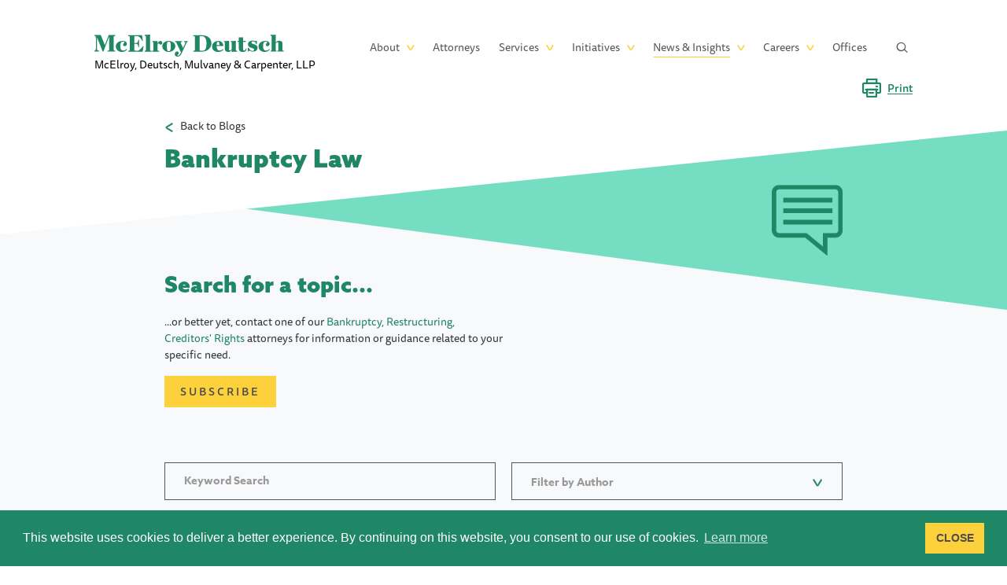

--- FILE ---
content_type: text/html; charset=UTF-8
request_url: https://www.mdmc-law.com/blogs/bankruptcy?page=1
body_size: 35393
content:
<!DOCTYPE html>
<html lang="en" dir="ltr" prefix="og: https://ogp.me/ns#">
  <head>
    <meta charset="utf-8" />
<script async src="https://www.googletagmanager.com/gtag/js?id=UA-29153673-3"></script>
<script>window.dataLayer = window.dataLayer || [];function gtag(){dataLayer.push(arguments)};gtag("js", new Date());gtag("set", "developer_id.dMDhkMT", true);gtag("config", "UA-29153673-3", {"groups":"default","anonymize_ip":true,"page_placeholder":"PLACEHOLDER_page_path","allow_ad_personalization_signals":false});gtag("config", "G-S5PMX2M0BD", {"groups":"default","page_placeholder":"PLACEHOLDER_page_location","allow_ad_personalization_signals":false});</script>
<meta name="description" content="McElroy Deutsch&#039;s Bankruptcy Law Blog highlights new and interesting legal cases and timely issues in the world of insolvency and restructuring." />
<link rel="canonical" href="https://www.mdmc-law.com/blogs/bankruptcy" />
<meta name="robots" content="index, follow" />
<meta property="og:site_name" content="McElroy Deutsch" />
<meta name="Generator" content="Drupal 10 (https://www.drupal.org)" />
<meta name="MobileOptimized" content="width" />
<meta name="HandheldFriendly" content="true" />
<meta name="viewport" content="width=device-width, initial-scale=1.0" />
<script type="application/ld+json">{
    "@context": "https://schema.org",
    "@graph": [
        {
            "@type": "WebSite",
            "name": "McElroy Deutsch",
            "url": "https://www.mdmc-law.com/"
        }
    ]
}</script>
<link rel="icon" href="/sites/default/files/image.png" type="image/png" />

    <title>Bankruptcy Law Blog | McElroy Deutsch</title>
    <link rel="preload" href="https://use.typekit.net/iwd6swz.css" as="style">
    <style id="critical-css">.messages{padding:15px 20px 15px 35px;word-wrap:break-word;border:1px solid;border-width:1px 1px 1px 0;border-radius:2px;background:no-repeat 10px 17px;overflow-wrap:break-word}.messages--error{color:#a51b00;border-color:#f9c9bf #f9c9bf #f9c9bf transparent;background-color:#fcf4f2;background-image:url(/themes/custom/mdmc/css/critical/core/misc/icons/e32700/error.svg);box-shadow:-8px 0 0 #e62600}*,::after,::before{box-sizing:border-box}html{font-family:sans-serif;line-height:1.15;-webkit-text-size-adjust:100%}article,header,main,nav{display:block}body{margin:0;font-family:-apple-system,BlinkMacSystemFont,"Segoe UI",Roboto,"Helvetica Neue",Arial,"Noto Sans",sans-serif,"Apple Color Emoji","Segoe UI Emoji","Segoe UI Symbol","Noto Color Emoji";font-size:1rem;font-weight:400;line-height:1.5;color:#212529;text-align:left;background-color:#fff}h1,h2,h3{margin-top:0;margin-bottom:.5rem}p{margin-top:0;margin-bottom:1rem}ul{margin-top:0;margin-bottom:1rem}ul ul{margin-bottom:0}a{color:#1f8666;text-decoration:none;background-color:transparent}a:not([href]){color:inherit;text-decoration:none}img{vertical-align:middle;border-style:none}svg{overflow:hidden;vertical-align:middle}label{display:inline-block;margin-bottom:.5rem}button{border-radius:0}button,input,select{margin:0;font-family:inherit;font-size:inherit;line-height:inherit}button,input{overflow:visible}button,select{text-transform:none}select{word-wrap:normal}[type=button],[type=submit],button{-webkit-appearance:button}[type=button]::-moz-focus-inner,[type=submit]::-moz-focus-inner,button::-moz-focus-inner{padding:0;border-style:none}::-webkit-file-upload-button{font:inherit;-webkit-appearance:button}.container{width:100%;padding-right:15px;padding-left:15px;margin-right:auto;margin-left:auto}@media (min-width:576px){.container{max-width:540px}}@media (min-width:768px){.container{max-width:720px}}@media (min-width:992px){.container{max-width:960px}}@media (min-width:1200px){.container{max-width:1140px}}@media (min-width:576px){.container{max-width:540px}}@media (min-width:768px){.container{max-width:720px}}@media (min-width:992px){.container{max-width:960px}}@media (min-width:1200px){.container{max-width:1140px}}.row{display:-ms-flexbox;display:flex;-ms-flex-wrap:wrap;flex-wrap:wrap;margin-right:-15px;margin-left:-15px}.col-12,.col-xl-10{position:relative;width:100%;padding-right:15px;padding-left:15px}.col-12{-ms-flex:0 0 100%;flex:0 0 100%;max-width:100%}@media (min-width:1200px){.col-xl-10{-ms-flex:0 0 83.33333%;flex:0 0 83.33333%;max-width:83.33333%}}.h2,.node--type-page.node--view-mode-full .field--type-text-with-summary h2,.page-title,h1,h2{color:#1f8666;font-family:azo-sans-web,sans-serif;font-weight:900;letter-spacing:0}.page-title,h1{margin-top:0;font-size:71px;line-height:88px;margin-bottom:68px}.h2,.node--type-page.node--view-mode-full .field--type-text-with-summary h2,h2{font-size:52px;line-height:66px;margin-bottom:20px}h3{color:#2c7c99;font-family:azo-sans-web,sans-serif;font-weight:700;letter-spacing:0;margin-bottom:20px}h3{font-size:34px;line-height:43px}@media (max-width:2119px){.page-title,h1{font-size:50px;line-height:64px;margin-bottom:70px}.h2,.node--type-page.node--view-mode-full .field--type-text-with-summary h2,h2{font-size:42px;line-height:52px;margin-bottom:20px}h3{font-size:28px;line-height:32px}}@media (max-width:1800px){.page-title,h1{font-size:40px;line-height:54px;margin-bottom:70px}.h2,.node--type-page.node--view-mode-full .field--type-text-with-summary h2,h2{font-size:36px;line-height:48px;margin-bottom:20px}}@media (max-width:1439px){.page-title,h1{font-size:32px;line-height:40px}.h2,.node--type-page.node--view-mode-full .field--type-text-with-summary h2,h2{font-size:28px;line-height:35px}h3{font-size:24px;line-height:28px}}@media (max-width:991px){.page-title,h1{font-size:28px;line-height:34px}.h2,.node--type-page.node--view-mode-full .field--type-text-with-summary h2,h2{font-size:24px;line-height:30px}h3{font-size:22px;line-height:28px}.page-title{margin-bottom:30px}}.btn,.view-articles .view-filters .form--inline>.form-actions .form-submit{display:inline-block;padding:12px 20px;max-width:100%;border-radius:0;border:0;color:#4d4d4d;font-size:16px;font-weight:500;letter-spacing:5px;line-height:24px;text-align:center;text-transform:uppercase}@media (max-width:2119px){.btn,.view-articles .view-filters .form--inline>.form-actions .form-submit{padding:8px 20px;font-size:14px;letter-spacing:3px}}@media (max-width:1199px){.btn,.view-articles .view-filters .form--inline>.form-actions .form-submit{font-size:10px;font-weight:500;letter-spacing:2.8px;padding-top:4px;padding-bottom:4px;width:auto}}.btn.print-btn{float:right;padding:0;color:#1f8666;font-size:17px;letter-spacing:0;height:36px;text-decoration:none;text-transform:none;-ms-transform:translateY(-100%);transform:translateY(-100%);display:-ms-flexbox;display:flex;-ms-flex-align:center;align-items:center;position:absolute;right:15px;top:-45px;border:0;background-color:transparent}.btn.print-btn i{font-size:36px;margin-right:16px}.btn.print-btn span{border-bottom:1px solid currentColor;line-height:1}@media (max-width:2119px){.btn.print-btn{top:-20px;font-size:14px}.btn.print-btn i{font-size:24px;margin-right:8px}}@media (max-width:1199px){.btn.print-btn{display:none}}@media (min-width:1200px){.col-xl-10{-ms-flex:0 0 83.33333%;flex:0 0 83.33333%;max-width:83.33333%}}ul{list-style:none}.global-search-modal{display:none}.mx-auto{margin-left:auto;margin-right:auto}@media (min-width:992px){.navbar-expand-lg .navbar-toggler{display:none}}.back-link a:after,.global-search-block-form:before,.header #block-social-2 ul li a:before,.header .menu--main .menu-item.menu-item--expanded>button:after,.mdmc-icon{font-family:mdmc!important;speak:never;font-style:normal;font-weight:400;font-variant:normal;text-transform:none;-webkit-font-smoothing:antialiased;-moz-osx-font-smoothing:grayscale;display:inline-block;vertical-align:top;line-height:inherit}@font-face{font-family:mdmc;src:url("/themes/custom/mdmc/fonts/icons/mdmc.ttf?5csmwy") format("truetype"),url("/themes/custom/mdmc/fonts/icons/mdmc.woff?5csmwy") format("woff"),url("/themes/custom/mdmc/fonts/icons/mdmc.svg?5csmwy#mdmc") format("svg");font-weight:400;font-style:normal;font-display:block}.mdmc-icon-print:before{content:"\e90a"}.mdmc-icon-search:before{content:"\e902"}body{overflow-x:hidden;overflow-y:auto;font-family:ff-tisa-sans-web-pro,sans-serif;font-weight:400;color:#353535;-webkit-font-smoothing:antialiased;font-size:21px;letter-spacing:0;line-height:31px}@media (max-width:2119px){body{font-size:18px;line-height:24px}}@media (max-width:1439px){body{font-size:14px;line-height:21px}}img{max-width:100%}ul{padding:0}.layout-container{overflow:hidden}body .container{padding:0 30px;max-width:100%;margin-left:auto;margin-right:auto}@media (max-width:2119px){body .container{width:100%;padding-left:120px;padding-right:120px}}@media (max-width:1259px){body .container{width:1054px;padding-left:15px;padding-right:15px}}@media (max-width:1024px){body .container .col-12.col-xl-10.mx-auto{min-width:100%}}.visually-hidden{position:absolute!important;overflow:hidden;clip:rect(1px,1px,1px,1px);width:1px;height:1px;word-wrap:normal}body .skip-link{width:100%;text-align:center;color:#fff;background-color:#1f8666;display:block;line-height:30px}.layout-container{min-height:100vh;display:-ms-flexbox;display:flex;-ms-flex-direction:column;flex-direction:column}.layout-container main{margin-bottom:auto;margin-bottom:130px}@media (max-width:2119px){.layout-container main{margin-bottom:70px}}@media (max-width:1024px){.layout-container main{margin-bottom:40px}}.layout-container main>.container>.row{position:relative}.layout-container main>.container>.row>.col-12{position:static}.header{margin-bottom:30px;padding:30px 0;position:running(header)}.header .container{display:-ms-flexbox;display:flex;-ms-flex-align:center;align-items:center;overflow:visible}.header .navbar-collapse{display:-ms-flexbox;display:flex;-ms-flex-align:center;align-items:center;margin-left:auto}.header .block-menu{margin-left:auto}.header .region-header{display:-ms-flexbox;display:flex;-ms-flex-align:center;align-items:center;min-height:168px;-ms-flex-preferred-size:0;flex-basis:0;-ms-flex-positive:1;flex-grow:1;min-width:1px}.header .menu--main .menu{display:-ms-flexbox;display:flex;-ms-flex-align:center;align-items:center;margin:0}.header .menu--main .menu-item{padding:0 32px}.header .menu--main .menu-item:last-child{margin-right:0}.header .menu--main .menu-item button{border:0;background-color:transparent;padding:0}.header .menu--main .menu-item a,.header .menu--main .menu-item button{color:#565656;font-size:26px;letter-spacing:0;line-height:38px;display:inline-block;border-bottom:1px solid transparent}.header .menu--main .menu-item>.menu{position:absolute;top:100%;padding-top:10px;-ms-flex-direction:column;flex-direction:column;-ms-flex-align:start;align-items:flex-start;left:0;opacity:0;visibility:hidden;background-color:#fff;min-width:100%;z-index:10}.header .menu--main .menu-item>.menu a{display:block;margin-bottom:10px;letter-spacing:2.69px;line-height:2;text-transform:uppercase;font-size:18px;white-space:nowrap}.header .menu--main .menu-item.menu-item--active-trail>a,.header .menu--main .menu-item.menu-item--active-trail>button{border-color:#fdd13c}.header .menu--main .menu-item.menu-item--expanded{list-style:none;position:relative}.header .menu--main .menu-item.menu-item--expanded>button{position:relative;margin-right:18px}.header .menu--main .menu-item.menu-item--expanded>button:after{right:-19px;top:calc(50% - 4px);color:#fdd13c;position:absolute;font-size:10px;content:"\e904";line-height:1!important}.header .header-social{display:none}@media (max-width:2119px){.header .region-header{min-height:60px}.header .menu--main .menu-item{padding:0 16px}.header .menu--main .menu-item a,.header .menu--main .menu-item button{font-size:20px;line-height:24px}.header .menu--main .menu-item>.menu a{font-size:10px}.header .menu--main .menu-item.menu-item--expanded a:after,.header .menu--main .menu-item.menu-item--expanded button:after{font-size:8px;top:calc(50% - 3px)}}@media (max-width:1559px){.header .menu--main .menu-item{padding:0 13px}.header .menu--main .menu-item a,.header .menu--main .menu-item button{font-size:18px}}@media (max-width:1439px){.header .menu--main .menu-item{padding:0 12px}.header .menu--main .menu-item a,.header .menu--main .menu-item button{font-size:14px}}@media (max-width:1199px){.header .menu--main .menu-item{padding:0 10px}}@media (max-width:991px){.header{position:fixed;top:0;left:0;right:0;background-color:#fff;z-index:10;padding:0;min-height:80px}.header #block-mainnavigation{margin:0 0 auto;padding:0 44px 50px;width:100%}.header #block-mainnavigation .menu{-ms-flex-direction:column;flex-direction:column;-ms-flex-align:start;align-items:flex-start}.header #block-mainnavigation .menu a,.header #block-mainnavigation .menu button{color:#fff;font-size:22px;letter-spacing:0;line-height:32px;border:0}.header #block-mainnavigation .menu>.menu-item{margin-bottom:20px}.header #block-mainnavigation .menu>.menu-item>.menu{position:static;display:none;background-color:transparent}.header #block-mainnavigation .menu>.menu-item>.menu>li{padding:0;margin:0}.header #block-mainnavigation .menu>.menu-item>.menu a{font-size:14px}.header .navbar-collapse{position:fixed;top:0;left:0;right:0;height:100%;background-color:#006145;z-index:10;color:#fff;-ms-flex-direction:column;flex-direction:column;-ms-flex-align:start;align-items:flex-start;padding:110px 0 0;opacity:1;overflow:auto}.header .navbar-collapse:not(.show){opacity:0}.header .header-right{position:relative;padding:32px 44px;background-color:#353535;width:100%}.header .header-right:after{position:absolute;content:'';bottom:100%;left:0;right:0;border-width:30px 50vw;border-style:solid;border-color:transparent #353535 #353535 transparent}.header .header-social{display:-ms-flexbox;display:flex;margin-bottom:0}.header .global-search{display:none}}.header #block-social-2{margin:0 auto}.header #block-social-2 ul{display:-ms-flexbox;display:flex;-ms-flex-align:center;align-items:center;-ms-flex-pack:center;justify-content:center;margin-top:20px;margin-bottom:0}.header #block-social-2 ul li{margin-bottom:0}.header #block-social-2 ul li a{margin:0 10px;color:#fff;width:31px;height:31px;white-space:nowrap;overflow-x:hidden;text-indent:80px;display:block}.header #block-social-2 ul li a:before{font-size:30px;margin-right:12px;line-height:1;text-indent:0;float:left}.header #block-social-2 ul li a.social-menu-linked-in:before{content:"\e908"}.header #block-social-2 ul li a.social-menu-facebook-in:before{content:"\e907"}.header #block-social-2 ul li a.social-menu-twitter-in:before{content:"\e906"}.block-system-branding-block{-ms-flex-preferred-size:365px;flex-basis:365px}@media (max-width:1439px){.block-system-branding-block{-ms-flex-preferred-size:285px;flex-basis:285px}}.block-system-branding-block a{font-size:0;display:-ms-inline-flexbox;display:inline-flex;-ms-flex-align:center;align-items:center;padding-top:2px}.block-system-branding-block a:before{font-size:64px;margin-bottom:20px;line-height:1}.block-system-branding-block a svg{max-height:100%;width:auto}@media (max-width:2119px){.block-system-branding-block a{height:46px;margin-bottom:14px;min-width:20vw}}@media (max-width:1700px){.block-system-branding-block a{height:38px;margin-bottom:10px;min-width:19vw}}@media (max-width:1460px){.block-system-branding-block a{height:30px;margin-bottom:7px;min-width:17vw}}@media (max-width:991px){.block-system-branding-block a{margin-bottom:0}}.block-system-branding-block a .full-site-name{font-size:18px;color:#000}@media (max-width:1439px){.block-system-branding-block a .full-site-name{font-size:14px}}.global-search-modal .block-system-branding-block a{color:#1f8666}.navbar-toggler{position:relative;width:34px;-ms-flex-order:1;order:1}.navbar-toggler span:after,.navbar-toggler span:before{color:#1f8666;position:absolute;content:'';background-color:currentColor;width:34px;height:2px;left:calc(50% - 17px)}.navbar-toggler span:after{top:calc(50% - 5px)}.navbar-toggler span:before{top:calc(50% + 3px)}@media (max-width:991px){.layout-container{padding-top:70px}}button.global-search{margin-left:32px;color:#565656;min-width:14px;display:inline-block;background-color:transparent;border:0}@media (max-width:2119px){button.global-search{margin-left:20px}}.node--type-page.node--view-mode-full.image--icon.node--view-mode-full{position:relative;padding-bottom:130px;margin-bottom:40px}.node--type-page.node--view-mode-full.image--icon.node--view-mode-full:before{position:absolute;content:'';left:50%;-ms-transform:translateX(-50%);transform:translateX(-50%);width:100vw;top:0;bottom:0;z-index:-1;background-color:#f7f9fb;top:150px;bottom:-200px}.node--type-page.node--view-mode-full.image--icon.node--view-mode-full .page-title{margin-bottom:-55px;position:relative}.node--type-page.node--view-mode-full.image--icon.node--view-mode-full .page-title:after{position:absolute;content:'';left:50%;-ms-transform:translateX(-50%);transform:translateX(-50%);width:100vw;top:0;bottom:0;z-index:-1;background-color:transparent;bottom:auto;top:99%;-ms-transform:translate(-50%,-55px);transform:translate(-50%,-55px);border-width:5.5vw 50vw;border-style:solid;border-color:#fff transparent transparent #fff;z-index:2}.node--type-page.node--view-mode-full.image--icon.node--view-mode-full .page-title .field--name-title{max-width:80%;display:block}@media (max-width:2119px){.node--type-page.node--view-mode-full.image--icon.node--view-mode-full .page-title .field--name-title{max-width:60%}}.node--type-page.node--view-mode-full.image--icon.node--view-mode-full .node__content,.node--type-page.node--view-mode-full.image--icon.node--view-mode-full .page-title .field--name-title{margin-bottom:0;position:relative;z-index:5}.node--type-page.node--view-mode-full.image--icon.node--view-mode-full .node-image-figure__image{height:19vw;width:100vw;-ms-transform:translateX(-50%);transform:translateX(-50%);left:50%;margin-bottom:0;background-color:#eee;position:relative;z-index:1}.node--type-page.node--view-mode-full.image--icon.node--view-mode-full .node-image-figure__image:after{position:absolute;content:'';left:50%;-ms-transform:translateX(-50%);transform:translateX(-50%);width:100vw;top:0;bottom:0;z-index:-1;background-color:transparent;top:auto;border-width:7vw 50vw;border-style:solid;border-color:transparent transparent #f7f9fb #f7f9fb;z-index:1}.node--type-page.node--view-mode-full.image--icon.node--view-mode-full .node-image-figure__image img{position:absolute;top:0;right:0;height:100%;object-fit:cover;width:76%}.node--type-page.node--view-mode-full.image--icon.node--view-mode-full.image--icon .node-image-figure__image{display:-ms-flexbox;display:flex;-ms-flex-align:center;align-items:center}.node--type-page.node--view-mode-full.image--icon.node--view-mode-full.image--icon .node-image-figure__image .field--name-field-media-image{display:-ms-flexbox;display:flex;-ms-flex-pack:end;justify-content:flex-end}.node--type-page.node--view-mode-full.image--icon.node--view-mode-full.image--icon .node-image-figure__image img{position:static!important;width:auto!important;height:7vw!important;max-width:30%;object-fit:initial}@media (max-width:767px){.node--type-page.node--view-mode-full.image--icon.node--view-mode-full.image--icon .node-image-figure__image .field--name-field-media-image{display:-ms-flexbox;display:flex;-ms-flex-pack:center;justify-content:center}.node--type-page.node--view-mode-full.image--icon.node--view-mode-full.image--icon .node-image-figure__image img{height:25vw!important;max-width:100%}}@media (max-width:2119px){.node--type-page.node--view-mode-full.image--icon.node--view-mode-full{padding-bottom:80px}.node--type-page.node--view-mode-full.image--icon.node--view-mode-full:before{top:100px}}@media (max-width:991px){.node--type-page.node--view-mode-full.image--icon.node--view-mode-full .page-title .field--name-title{max-width:40%}}@media (max-width:767px){.node--type-page.node--view-mode-full.image--icon.node--view-mode-full:before{top:120px}.node--type-page.node--view-mode-full.image--icon.node--view-mode-full .page-title{margin-bottom:-40px}.node--type-page.node--view-mode-full.image--icon.node--view-mode-full .page-title:after{height:auto;border-width:7vw 50vw;border-style:solid;border-color:#fff transparent transparent #fff;-ms-transform:translate(-50%,0);transform:translate(-50%,0)}.node--type-page.node--view-mode-full.image--icon.node--view-mode-full .page-title .field--name-title{max-width:100%}.node--type-page.node--view-mode-full.image--icon.node--view-mode-full .node-image-figure__image{height:70vw;margin:40px 0 0}.node--type-page.node--view-mode-full.image--icon.node--view-mode-full .node-image-figure__image:after{height:auto;border-width:8vw 50vw;border-style:solid;border-color:transparent transparent #f7f9fb #f7f9fb}.node--type-page.node--view-mode-full.image--icon.node--view-mode-full .node-image-figure__image img{width:100%}}@media (max-width:767px){.node--type-page.node--view-mode-full.image--icon.node--view-mode-full .page-title:after{border-width:7vw 50vw}.node--type-page.node--view-mode-full.image--icon.node--view-mode-full .node-image-figure__image{height:70vw}.node--type-page.node--view-mode-full.image--icon.node--view-mode-full .node-image-figure__image:after{border-width:8vw 50vw}}@media (min-width:768px){.node--type-page.node--view-mode-full.image--icon.node--view-mode-full .page-title:after{border-width:43px 50vw}.node--type-page.node--view-mode-full.image--icon.node--view-mode-full .node-image-figure__image{height:146px}.node--type-page.node--view-mode-full.image--icon.node--view-mode-full .node-image-figure__image:after{border-width:54px 50vw}}@media (min-width:1024px){.node--type-page.node--view-mode-full.image--icon.node--view-mode-full .page-title:after{border-width:57px 50vw}.node--type-page.node--view-mode-full.image--icon.node--view-mode-full .node-image-figure__image{height:195px}.node--type-page.node--view-mode-full.image--icon.node--view-mode-full .node-image-figure__image:after{border-width:72px 50vw}}@media (min-width:1200px){.node--type-page.node--view-mode-full.image--icon.node--view-mode-full .page-title:after{border-width:66px 50vw}.node--type-page.node--view-mode-full.image--icon.node--view-mode-full .node-image-figure__image{height:228px}.node--type-page.node--view-mode-full.image--icon.node--view-mode-full .node-image-figure__image:after{border-width:85px 50vw}}.node--type-page.node--view-mode-full.image--icon .node-row-heading{margin-top:-50px;max-width:50%}@media (max-width:767px){.node--type-page.node--view-mode-full.image--icon .node-row-heading{max-width:100%;margin-top:0}}.node--type-page.node--view-mode-full .field--type-text-with-summary{margin-bottom:130px}@media (max-width:2119px){.node--type-page.node--view-mode-full .field--type-text-with-summary{margin-bottom:70px}}@media (max-width:1024px){.node--type-page.node--view-mode-full .field--type-text-with-summary{margin-bottom:40px}}.h2,.node--type-page.node--view-mode-full .field--type-text-with-summary h2,.page-title,h1,h2,h3{margin-bottom:.5rem;font-weight:500;line-height:1.2;color:#2c7c99}.page-title,h1{font-size:2.5rem}.h2,.node--type-page.node--view-mode-full .field--type-text-with-summary h2,h2{font-size:2rem}h3{font-size:1.75rem}.form-text{display:block;margin-top:.25rem}.btn,.view-articles .view-filters .form--inline>.form-actions .form-submit{display:inline-block;font-weight:400;color:#212529;text-align:center;vertical-align:middle;background-color:transparent;border:1px solid transparent;padding:.375rem .75rem;font-size:1rem;line-height:1.5;border-radius:3px}.view-articles .view-filters .form--inline>.form-actions .form-submit{color:#212529;background-color:#fdd13c;border-color:#fdd13c}.btn-link{font-weight:400;color:#1f8666;text-decoration:none}.collapse:not(.show){display:none}.navbar{position:relative;display:-ms-flexbox;display:flex;-ms-flex-wrap:wrap;flex-wrap:wrap;-ms-flex-align:center;align-items:center;-ms-flex-pack:justify;justify-content:space-between;padding:.5rem 1rem}.navbar .container{display:-ms-flexbox;display:flex;-ms-flex-wrap:wrap;flex-wrap:wrap;-ms-flex-align:center;align-items:center;-ms-flex-pack:justify;justify-content:space-between}.navbar-collapse{-ms-flex-preferred-size:100%;flex-basis:100%;-ms-flex-positive:1;flex-grow:1;-ms-flex-align:center;align-items:center}.navbar-toggler{padding:.25rem .75rem;font-size:1.25rem;line-height:1;background-color:transparent;border:1px solid transparent;border-radius:3px}@media (min-width:992px){.navbar-expand-lg{-ms-flex-flow:row nowrap;flex-flow:row nowrap;-ms-flex-pack:start;justify-content:flex-start}.navbar-expand-lg .navbar-collapse{display:-ms-flexbox!important;display:flex!important;-ms-flex-preferred-size:auto;flex-basis:auto}.navbar-expand-lg .navbar-toggler{display:none}}.close{float:right;font-size:1.5rem;font-weight:700;line-height:1;color:#000;text-shadow:0 1px 0 #fff;opacity:.5}button.close{padding:0;background-color:transparent;border:0}.clearfix::after{display:block;clear:both;content:""}.d-flex{display:-ms-flexbox!important;display:flex!important}.flex-wrap{-ms-flex-wrap:wrap!important;flex-wrap:wrap!important}.sr-only{position:absolute;width:1px;height:1px;padding:0;margin:-1px;overflow:hidden;clip:rect(0,0,0,0);white-space:nowrap;border:0}.mt-4{margin-top:1.5rem!important}.mx-auto{margin-right:auto!important}.mx-auto{margin-left:auto!important}@media (min-width:992px){.mt-lg-0{margin-top:0!important}}.back-link a:after,.global-search-block-form:before,.header #block-social-2 ul li a:before,.header .menu--main .menu-item.menu-item--expanded>button:after,.mdmc-icon{font-family:mdmc!important;speak:never;font-style:normal;font-weight:400;font-variant:normal;text-transform:none;-webkit-font-smoothing:antialiased;-moz-osx-font-smoothing:grayscale;display:inline-block;vertical-align:top;line-height:inherit}.h2,.node--type-page.node--view-mode-full .field--type-text-with-summary h2,.page-title,h1,h2{color:#1f8666;font-family:azo-sans-web,sans-serif;font-weight:900;letter-spacing:0}.page-title,h1{margin-top:0;font-size:71px;line-height:88px;margin-bottom:68px}.h2,.node--type-page.node--view-mode-full .field--type-text-with-summary h2,h2{font-size:52px;line-height:66px;margin-bottom:20px}h3{color:#2c7c99;font-family:azo-sans-web,sans-serif;font-weight:700;letter-spacing:0;margin-bottom:20px}h3{font-size:34px;line-height:43px}@media (max-width:2119px){.page-title,h1{font-size:50px;line-height:64px;margin-bottom:70px}.h2,.node--type-page.node--view-mode-full .field--type-text-with-summary h2,h2{font-size:42px;line-height:52px;margin-bottom:20px}h3{font-size:28px;line-height:32px}}@media (max-width:1800px){.page-title,h1{font-size:40px;line-height:54px;margin-bottom:70px}.h2,.node--type-page.node--view-mode-full .field--type-text-with-summary h2,h2{font-size:36px;line-height:48px;margin-bottom:20px}}@media (max-width:1439px){.page-title,h1{font-size:32px;line-height:40px}.h2,.node--type-page.node--view-mode-full .field--type-text-with-summary h2,h2{font-size:28px;line-height:35px}h3{font-size:24px;line-height:28px}}@media (max-width:991px){.page-title,h1{font-size:28px;line-height:34px}.h2,.node--type-page.node--view-mode-full .field--type-text-with-summary h2,h2{font-size:24px;line-height:30px}h3{font-size:22px;line-height:28px}.page-title{margin-bottom:30px}}.btn,.view-articles .view-filters .form--inline>.form-actions .form-submit{padding:12px 20px;max-width:100%;border-radius:0;border:0;color:#4d4d4d;font-size:16px;font-weight:500;letter-spacing:5px;line-height:24px;text-align:center;text-transform:uppercase}@media (max-width:2119px){.btn,.view-articles .view-filters .form--inline>.form-actions .form-submit{padding:8px 20px;font-size:14px;letter-spacing:3px}}@media (max-width:1199px){.btn,.view-articles .view-filters .form--inline>.form-actions .form-submit{font-size:10px;font-weight:500;letter-spacing:2.8px;padding-top:4px;padding-bottom:4px;width:auto}}.back-link{margin-bottom:10px;position:relative;z-index:9}.back-link a{display:inline-block;color:#353535;padding-left:30px;position:relative}.back-link a:after{position:absolute;font-size:10px;content:"\e904";-ms-transform:rotate(90deg);transform:rotate(90deg);left:-1px;top:1px;color:#1f8666}@media (max-width:2119px){.back-link a{padding-left:20px}}.form-item{margin-bottom:20px;width:460px;max-width:100%}.form-select,.form-text{max-width:100%;height:70px;padding:18px 48px 20px;border:2px solid #565656;background-color:#f7f9fb;border-radius:0;color:#1f8666;font-weight:600;font-family:azo-sans-web,sans-serif}.form-select::-webkit-input-placeholder,.form-text::-webkit-input-placeholder{color:#999}.form-select::-moz-placeholder,.form-text::-moz-placeholder{color:#999}.form-select:-ms-input-placeholder,.form-text:-ms-input-placeholder{color:#999}.form-select:-moz-placeholder,.form-text:-moz-placeholder{color:#999}@media (max-width:2119px){.form-select,.form-text{border-width:1px;height:48px;padding:11px 24px 13px}}.view-industries .card-body .views-field-view-node{grid-area:button}.view-industries .card-body .views-field-body{grid-area:text;margin-right:130px;font-size:21px;line-height:31px}.view-industries .card-body .views-field-field-practices{grid-area:practices;font-size:17px;font-weight:500;letter-spacing:0;line-height:28px;-ms-grid-column:3}.view-articles .view-filters{margin-bottom:80px}.view-articles .view-filters .form--inline>.form-item{margin:0 0 20px;width:100%;float:none}.view-articles .view-filters .form--inline>.form-item label{display:none}.view-articles .view-filters .form--inline>.form-item .form-select,.view-articles .view-filters .form--inline>.form-item .form-text{width:100%;margin:0}.view-articles .view-filters .form--inline>.form-actions{margin:0 0 10px auto}@media (max-width:1199px){.view-articles .view-filters{margin-bottom:40px}}@media (min-width:768px){.view-articles .view-filters .form--inline{display:-ms-flexbox;display:flex;-ms-flex-wrap:wrap;flex-wrap:wrap;margin:0 -10px}.view-articles .view-filters .form--inline>.form-item{padding:0 10px;width:50%;max-width:50%;-ms-flex:0 0 50%;flex:0 0 50%}.view-articles .view-filters .form--inline>.form-actions{padding:0 10px}}@media (max-width:767px){.view-articles .view-filters .form--inline>.form-item{margin-bottom:10px}.view-articles .view-filters .form--inline>.form-actions{display:-ms-flexbox;display:flex;-ms-flex-direction:column;flex-direction:column}.view-articles .view-filters .form--inline>.form-actions .form-submit{font-size:12px;padding:12px 20px;width:100%;margin:0 0 5px}}.view-articles .view-header{color:#353535;display:-ms-flexbox;display:flex;-ms-flex-align:center;align-items:center;position:relative;-ms-flex-wrap:wrap;flex-wrap:wrap;margin-bottom:100px}.view-articles .view-header h3{margin:0}.view-articles .view-header__results{margin-right:auto}@media (max-width:2119px){.view-articles .view-header{margin-bottom:80px}}@media (max-width:1439px){.view-articles .view-header{margin-bottom:60px}}@media (max-width:767px){.view-articles .view-header{margin-bottom:40px}}.global-search-modal{display:block;padding:30px 0 0;background-color:#fff;color:#1f8666;opacity:0;position:fixed;top:0;left:0;width:100%;z-index:10}.global-search-modal .container{display:-ms-flexbox;display:flex;-ms-flex-align:center;align-items:center;height:168px}.global-search-modal .close{position:relative;width:18px;height:24px;margin-left:20px;font-size:0;color:#1f8666;opacity:1}.global-search-modal .close:after,.global-search-modal .close:before{position:absolute;content:'';left:0;right:0;top:11px;height:2px;background-color:currentColor}.global-search-modal .close:after{-ms-transform:rotate(45deg);transform:rotate(45deg)}.global-search-modal .close:before{-ms-transform:rotate(-45deg);transform:rotate(-45deg)}.global-search-modal .global-search-block-form .form-item .form-text{color:#1f8666;border-color:#1f8666}@media (max-width:2119px){.global-search-modal .container{height:60px}}@media (max-width:991px){.global-search-modal{position:static!important;display:block!important;background-color:transparent;height:auto;padding:0;opacity:1;color:#fff}.global-search-modal .close{color:#fff}.global-search-modal .global-search-block-form .form-item .form-text{color:#fff;border-color:#fff}.global-search-modal .block-system-branding-block{display:none}.global-search-modal form{max-width:100%!important;margin-right:auto}.global-search-modal .close{display:none}}.global-search-block-form{position:relative;max-width:735px;margin-left:auto}.global-search-block-form:before{content:"\e902"}.global-search-block-form input[type=submit]{font-size:0;opacity:0}.global-search-block-form input[type=submit],.global-search-block-form:before{position:absolute;width:24px;height:24px;display:-ms-flexbox;display:flex;-ms-flex-align:center;align-items:center;-ms-flex-pack:center;justify-content:center;text-align:center;left:30px;top:23px}.global-search-block-form .form-item{margin:0}.global-search-block-form .form-item .form-text{border-width:0 0 1px;border-color:#fff;margin:0;color:#fff;background-color:transparent;padding-left:90px}.global-search-block-form .form-item .form-text::-webkit-input-placeholder{color:rgba(255,255,255,.8)}.global-search-block-form .form-item .form-text::-moz-placeholder{color:rgba(255,255,255,.8)}.global-search-block-form .form-item .form-text:-ms-input-placeholder{color:rgba(255,255,255,.8)}.global-search-block-form .form-item .form-text:-moz-placeholder{color:rgba(255,255,255,.8)}@media (max-width:2119px){.global-search-block-form input[type=submit],.global-search-block-form:before{left:15px;top:12px}.global-search-block-form .form-item .form-text{padding-left:60px}}.field--name-field-view-attachment{position:relative}@font-face{font-family:ff-tisa-sans-web-pro;src:url("https://use.typekit.net/af/6dd34d/00000000000000003b9b0796/27/l?primer=7fa3915bdafdf03041871920a205bef951d72bf64dd4c4460fb992e3ecc3a862&fvd=n7&v=3") format("woff2"),url("https://use.typekit.net/af/6dd34d/00000000000000003b9b0796/27/d?primer=7fa3915bdafdf03041871920a205bef951d72bf64dd4c4460fb992e3ecc3a862&fvd=n7&v=3") format("woff"),url("https://use.typekit.net/af/6dd34d/00000000000000003b9b0796/27/a?primer=7fa3915bdafdf03041871920a205bef951d72bf64dd4c4460fb992e3ecc3a862&fvd=n7&v=3") format("opentype");font-display:auto;font-style:normal;font-weight:700;font-stretch:normal}@font-face{font-family:ff-tisa-sans-web-pro;src:url("https://use.typekit.net/af/ee7efe/00000000000000003b9b0797/27/l?primer=7fa3915bdafdf03041871920a205bef951d72bf64dd4c4460fb992e3ecc3a862&fvd=i7&v=3") format("woff2"),url("https://use.typekit.net/af/ee7efe/00000000000000003b9b0797/27/d?primer=7fa3915bdafdf03041871920a205bef951d72bf64dd4c4460fb992e3ecc3a862&fvd=i7&v=3") format("woff"),url("https://use.typekit.net/af/ee7efe/00000000000000003b9b0797/27/a?primer=7fa3915bdafdf03041871920a205bef951d72bf64dd4c4460fb992e3ecc3a862&fvd=i7&v=3") format("opentype");font-display:auto;font-style:italic;font-weight:700;font-stretch:normal}@font-face{font-family:ff-tisa-sans-web-pro;src:url("https://use.typekit.net/af/30ad0e/00000000000000003b9b0793/27/l?primer=7fa3915bdafdf03041871920a205bef951d72bf64dd4c4460fb992e3ecc3a862&fvd=i4&v=3") format("woff2"),url("https://use.typekit.net/af/30ad0e/00000000000000003b9b0793/27/d?primer=7fa3915bdafdf03041871920a205bef951d72bf64dd4c4460fb992e3ecc3a862&fvd=i4&v=3") format("woff"),url("https://use.typekit.net/af/30ad0e/00000000000000003b9b0793/27/a?primer=7fa3915bdafdf03041871920a205bef951d72bf64dd4c4460fb992e3ecc3a862&fvd=i4&v=3") format("opentype");font-display:auto;font-style:italic;font-weight:400;font-stretch:normal}@font-face{font-family:ff-tisa-sans-web-pro;src:url("https://use.typekit.net/af/47d799/00000000000000003b9b0794/27/l?primer=7fa3915bdafdf03041871920a205bef951d72bf64dd4c4460fb992e3ecc3a862&fvd=n5&v=3") format("woff2"),url("https://use.typekit.net/af/47d799/00000000000000003b9b0794/27/d?primer=7fa3915bdafdf03041871920a205bef951d72bf64dd4c4460fb992e3ecc3a862&fvd=n5&v=3") format("woff"),url("https://use.typekit.net/af/47d799/00000000000000003b9b0794/27/a?primer=7fa3915bdafdf03041871920a205bef951d72bf64dd4c4460fb992e3ecc3a862&fvd=n5&v=3") format("opentype");font-display:auto;font-style:normal;font-weight:500;font-stretch:normal}@font-face{font-family:ff-tisa-sans-web-pro;src:url("https://use.typekit.net/af/0a2d45/00000000000000003b9b0795/27/l?primer=7fa3915bdafdf03041871920a205bef951d72bf64dd4c4460fb992e3ecc3a862&fvd=i5&v=3") format("woff2"),url("https://use.typekit.net/af/0a2d45/00000000000000003b9b0795/27/d?primer=7fa3915bdafdf03041871920a205bef951d72bf64dd4c4460fb992e3ecc3a862&fvd=i5&v=3") format("woff"),url("https://use.typekit.net/af/0a2d45/00000000000000003b9b0795/27/a?primer=7fa3915bdafdf03041871920a205bef951d72bf64dd4c4460fb992e3ecc3a862&fvd=i5&v=3") format("opentype");font-display:auto;font-style:italic;font-weight:500;font-stretch:normal}@font-face{font-family:ff-tisa-sans-web-pro;src:url("https://use.typekit.net/af/6f55e9/00000000000000003b9b0792/27/l?primer=7fa3915bdafdf03041871920a205bef951d72bf64dd4c4460fb992e3ecc3a862&fvd=n4&v=3") format("woff2"),url("https://use.typekit.net/af/6f55e9/00000000000000003b9b0792/27/d?primer=7fa3915bdafdf03041871920a205bef951d72bf64dd4c4460fb992e3ecc3a862&fvd=n4&v=3") format("woff"),url("https://use.typekit.net/af/6f55e9/00000000000000003b9b0792/27/a?primer=7fa3915bdafdf03041871920a205bef951d72bf64dd4c4460fb992e3ecc3a862&fvd=n4&v=3") format("opentype");font-display:auto;font-style:normal;font-weight:400;font-stretch:normal}@font-face{font-family:azo-sans-web;src:url("https://use.typekit.net/af/2dbc12/00000000000000007735a2d5/30/l?primer=7cdcb44be4a7db8877ffa5c0007b8dd865b3bbc383831fe2ea177f62257a9191&fvd=n9&v=3") format("woff2"),url("https://use.typekit.net/af/2dbc12/00000000000000007735a2d5/30/d?primer=7cdcb44be4a7db8877ffa5c0007b8dd865b3bbc383831fe2ea177f62257a9191&fvd=n9&v=3") format("woff"),url("https://use.typekit.net/af/2dbc12/00000000000000007735a2d5/30/a?primer=7cdcb44be4a7db8877ffa5c0007b8dd865b3bbc383831fe2ea177f62257a9191&fvd=n9&v=3") format("opentype");font-display:auto;font-style:normal;font-weight:900;font-stretch:normal}@font-face{font-family:azo-sans-web;src:url("https://use.typekit.net/af/bc6b0e/00000000000000007735a2dd/30/l?primer=7cdcb44be4a7db8877ffa5c0007b8dd865b3bbc383831fe2ea177f62257a9191&fvd=i9&v=3") format("woff2"),url("https://use.typekit.net/af/bc6b0e/00000000000000007735a2dd/30/d?primer=7cdcb44be4a7db8877ffa5c0007b8dd865b3bbc383831fe2ea177f62257a9191&fvd=i9&v=3") format("woff"),url("https://use.typekit.net/af/bc6b0e/00000000000000007735a2dd/30/a?primer=7cdcb44be4a7db8877ffa5c0007b8dd865b3bbc383831fe2ea177f62257a9191&fvd=i9&v=3") format("opentype");font-display:auto;font-style:italic;font-weight:900;font-stretch:normal}@font-face{font-family:azo-sans-web;src:url("https://use.typekit.net/af/9aa4fe/000000000000000000013f4e/27/l?primer=7cdcb44be4a7db8877ffa5c0007b8dd865b3bbc383831fe2ea177f62257a9191&fvd=n7&v=3") format("woff2"),url("https://use.typekit.net/af/9aa4fe/000000000000000000013f4e/27/d?primer=7cdcb44be4a7db8877ffa5c0007b8dd865b3bbc383831fe2ea177f62257a9191&fvd=n7&v=3") format("woff"),url("https://use.typekit.net/af/9aa4fe/000000000000000000013f4e/27/a?primer=7cdcb44be4a7db8877ffa5c0007b8dd865b3bbc383831fe2ea177f62257a9191&fvd=n7&v=3") format("opentype");font-display:auto;font-style:normal;font-weight:700;font-stretch:normal}@font-face{font-family:azo-sans-web;src:url("https://use.typekit.net/af/90ca1f/000000000000000000013f4f/27/l?primer=7cdcb44be4a7db8877ffa5c0007b8dd865b3bbc383831fe2ea177f62257a9191&fvd=i7&v=3") format("woff2"),url("https://use.typekit.net/af/90ca1f/000000000000000000013f4f/27/d?primer=7cdcb44be4a7db8877ffa5c0007b8dd865b3bbc383831fe2ea177f62257a9191&fvd=i7&v=3") format("woff"),url("https://use.typekit.net/af/90ca1f/000000000000000000013f4f/27/a?primer=7cdcb44be4a7db8877ffa5c0007b8dd865b3bbc383831fe2ea177f62257a9191&fvd=i7&v=3") format("opentype");font-display:auto;font-style:italic;font-weight:700;font-stretch:normal}@font-face{font-family:azo-sans-web;src:url("https://use.typekit.net/af/b714ca/000000000000000000013f4b/27/l?primer=7cdcb44be4a7db8877ffa5c0007b8dd865b3bbc383831fe2ea177f62257a9191&fvd=i4&v=3") format("woff2"),url("https://use.typekit.net/af/b714ca/000000000000000000013f4b/27/d?primer=7cdcb44be4a7db8877ffa5c0007b8dd865b3bbc383831fe2ea177f62257a9191&fvd=i4&v=3") format("woff"),url("https://use.typekit.net/af/b714ca/000000000000000000013f4b/27/a?primer=7cdcb44be4a7db8877ffa5c0007b8dd865b3bbc383831fe2ea177f62257a9191&fvd=i4&v=3") format("opentype");font-display:auto;font-style:italic;font-weight:400;font-stretch:normal}@font-face{font-family:azo-sans-web;src:url("https://use.typekit.net/af/2fd54c/00000000000000007735a2d9/30/l?primer=7cdcb44be4a7db8877ffa5c0007b8dd865b3bbc383831fe2ea177f62257a9191&fvd=i3&v=3") format("woff2"),url("https://use.typekit.net/af/2fd54c/00000000000000007735a2d9/30/d?primer=7cdcb44be4a7db8877ffa5c0007b8dd865b3bbc383831fe2ea177f62257a9191&fvd=i3&v=3") format("woff"),url("https://use.typekit.net/af/2fd54c/00000000000000007735a2d9/30/a?primer=7cdcb44be4a7db8877ffa5c0007b8dd865b3bbc383831fe2ea177f62257a9191&fvd=i3&v=3") format("opentype");font-display:auto;font-style:italic;font-weight:300;font-stretch:normal}@font-face{font-family:azo-sans-web;src:url("https://use.typekit.net/af/0240fd/00000000000000007735a2df/30/l?primer=7cdcb44be4a7db8877ffa5c0007b8dd865b3bbc383831fe2ea177f62257a9191&fvd=n5&v=3") format("woff2"),url("https://use.typekit.net/af/0240fd/00000000000000007735a2df/30/d?primer=7cdcb44be4a7db8877ffa5c0007b8dd865b3bbc383831fe2ea177f62257a9191&fvd=n5&v=3") format("woff"),url("https://use.typekit.net/af/0240fd/00000000000000007735a2df/30/a?primer=7cdcb44be4a7db8877ffa5c0007b8dd865b3bbc383831fe2ea177f62257a9191&fvd=n5&v=3") format("opentype");font-display:auto;font-style:normal;font-weight:500;font-stretch:normal}@media (max-width :767px){@charset "UTF-8";.messages{padding:15px 20px 15px 35px;word-wrap:break-word;border:1px solid;border-width:1px 1px 1px 0;border-radius:2px;background:no-repeat 10px 17px;overflow-wrap:break-word}.messages--error{color:#a51b00;border-color:#f9c9bf #f9c9bf #f9c9bf transparent;background-color:#fcf4f2;background-image:url(/themes/custom/mdmc/css/critical/core/misc/icons/e32700/error.svg);box-shadow:-8px 0 0 #e62600}*,::after,::before{box-sizing:border-box}html{font-family:sans-serif;line-height:1.15;-webkit-text-size-adjust:100%}article,header,main,nav{display:block}body{margin:0;font-family:-apple-system,BlinkMacSystemFont,"Segoe UI",Roboto,"Helvetica Neue",Arial,"Noto Sans",sans-serif,"Apple Color Emoji","Segoe UI Emoji","Segoe UI Symbol","Noto Color Emoji";font-size:1rem;font-weight:400;line-height:1.5;color:#212529;text-align:left;background-color:#fff}h1,h2{margin-top:0;margin-bottom:.5rem}p{margin-top:0;margin-bottom:1rem}ul{margin-top:0;margin-bottom:1rem}ul ul{margin-bottom:0}a{color:#1f8666;text-decoration:none;background-color:transparent}a:not([href]){color:inherit;text-decoration:none}img{vertical-align:middle;border-style:none}svg{overflow:hidden;vertical-align:middle}label{display:inline-block;margin-bottom:.5rem}button{border-radius:0}button,input,select{margin:0;font-family:inherit;font-size:inherit;line-height:inherit}button,input{overflow:visible}button,select{text-transform:none}select{word-wrap:normal}[type=button],[type=submit],button{-webkit-appearance:button}[type=button]::-moz-focus-inner,[type=submit]::-moz-focus-inner,button::-moz-focus-inner{padding:0;border-style:none}::-webkit-file-upload-button{font:inherit;-webkit-appearance:button}.container{width:100%;padding-right:15px;padding-left:15px;margin-right:auto;margin-left:auto}.row{display:-ms-flexbox;display:flex;-ms-flex-wrap:wrap;flex-wrap:wrap;margin-right:-15px;margin-left:-15px}.col-12,.col-xl-10{position:relative;width:100%;padding-right:15px;padding-left:15px}.col-12{-ms-flex:0 0 100%;flex:0 0 100%;max-width:100%}.node--type-page.node--view-mode-full .field--type-text-with-summary h2,.page-title,h1,h2{color:#1f8666;font-family:azo-sans-web,sans-serif;font-weight:900;letter-spacing:0}.page-title,h1{margin-top:0;font-size:71px;line-height:88px;margin-bottom:68px}.node--type-page.node--view-mode-full .field--type-text-with-summary h2,h2{font-size:52px;line-height:66px;margin-bottom:20px}@media (max-width:2119px){.page-title,h1{font-size:50px;line-height:64px;margin-bottom:70px}.node--type-page.node--view-mode-full .field--type-text-with-summary h2,h2{font-size:42px;line-height:52px;margin-bottom:20px}}@media (max-width:1800px){.page-title,h1{font-size:40px;line-height:54px;margin-bottom:70px}.node--type-page.node--view-mode-full .field--type-text-with-summary h2,h2{font-size:36px;line-height:48px;margin-bottom:20px}}@media (max-width:1439px){.page-title,h1{font-size:32px;line-height:40px}.node--type-page.node--view-mode-full .field--type-text-with-summary h2,h2{font-size:28px;line-height:35px}}@media (max-width:991px){.page-title,h1{font-size:28px;line-height:34px}.node--type-page.node--view-mode-full .field--type-text-with-summary h2,h2{font-size:24px;line-height:30px}.page-title{margin-bottom:30px}}.btn{display:inline-block;padding:12px 20px;max-width:100%;border-radius:0;border:0;color:#4d4d4d;font-size:16px;font-weight:500;letter-spacing:5px;line-height:24px;text-align:center;text-transform:uppercase}@media (max-width:2119px){.btn{padding:8px 20px;font-size:14px;letter-spacing:3px}}@media (max-width:1199px){.btn{font-size:10px;font-weight:500;letter-spacing:2.8px;padding-top:4px;padding-bottom:4px;width:auto}}.btn.print-btn{float:right;padding:0;color:#1f8666;font-size:17px;letter-spacing:0;height:36px;text-decoration:none;text-transform:none;-ms-transform:translateY(-100%);transform:translateY(-100%);display:-ms-flexbox;display:flex;-ms-flex-align:center;align-items:center;position:absolute;right:15px;top:-45px;border:0;background-color:transparent}.btn.print-btn i{font-size:36px;margin-right:16px}.btn.print-btn span{border-bottom:1px solid currentColor;line-height:1}@media (max-width:2119px){.btn.print-btn{top:-20px;font-size:14px}.btn.print-btn i{font-size:24px;margin-right:8px}}@media (max-width:1199px){.btn.print-btn{display:none}}ul{list-style:none}.global-search-modal{display:none}.mx-auto{margin-left:auto;margin-right:auto}.back-link a:after,.global-search-block-form:before,.header #block-social-2 ul li a:before,.header .menu--main .menu-item.menu-item--expanded>button:after,.mdmc-icon{font-family:mdmc!important;speak:never;font-style:normal;font-weight:400;font-variant:normal;text-transform:none;-webkit-font-smoothing:antialiased;-moz-osx-font-smoothing:grayscale;display:inline-block;vertical-align:top;line-height:inherit}@font-face{font-family:mdmc;src:url("/themes/custom/mdmc/fonts/icons/mdmc.ttf?5csmwy") format("truetype"),url("/themes/custom/mdmc/fonts/icons/mdmc.woff?5csmwy") format("woff"),url("/themes/custom/mdmc/fonts/icons/mdmc.svg?5csmwy#mdmc") format("svg");font-weight:400;font-style:normal;font-display:block}.mdmc-icon-print:before{content:"\e90a"}.mdmc-icon-search:before{content:"\e902"}body{overflow-x:hidden;overflow-y:auto;font-family:ff-tisa-sans-web-pro,sans-serif;font-weight:400;color:#353535;-webkit-font-smoothing:antialiased;font-size:21px;letter-spacing:0;line-height:31px}@media (max-width:2119px){body{font-size:18px;line-height:24px}}@media (max-width:1439px){body{font-size:14px;line-height:21px}}img{max-width:100%}ul{padding:0}.layout-container{overflow:hidden}body .container{padding:0 30px;max-width:100%;margin-left:auto;margin-right:auto}@media (max-width:2119px){body .container{width:100%;padding-left:120px;padding-right:120px}}@media (max-width:1259px){body .container{width:1054px;padding-left:15px;padding-right:15px}}@media (max-width:1024px){body .container .col-12.col-xl-10.mx-auto{min-width:100%}}.visually-hidden{position:absolute!important;overflow:hidden;clip:rect(1px,1px,1px,1px);width:1px;height:1px;word-wrap:normal}body .skip-link{width:100%;text-align:center;color:#fff;background-color:#1f8666;display:block;line-height:30px}.layout-container{min-height:100vh;display:-ms-flexbox;display:flex;-ms-flex-direction:column;flex-direction:column}.layout-container main{margin-bottom:auto;margin-bottom:130px}@media (max-width:2119px){.layout-container main{margin-bottom:70px}}@media (max-width:1024px){.layout-container main{margin-bottom:40px}}.layout-container main>.container>.row{position:relative}.layout-container main>.container>.row>.col-12{position:static}.header{margin-bottom:30px;padding:30px 0;position:running(header)}.header .container{display:-ms-flexbox;display:flex;-ms-flex-align:center;align-items:center;overflow:visible}.header .navbar-collapse{display:-ms-flexbox;display:flex;-ms-flex-align:center;align-items:center;margin-left:auto}.header .block-menu{margin-left:auto}.header .region-header{display:-ms-flexbox;display:flex;-ms-flex-align:center;align-items:center;min-height:168px;-ms-flex-preferred-size:0;flex-basis:0;-ms-flex-positive:1;flex-grow:1;min-width:1px}.header .menu--main .menu{display:-ms-flexbox;display:flex;-ms-flex-align:center;align-items:center;margin:0}.header .menu--main .menu-item{padding:0 32px}.header .menu--main .menu-item:last-child{margin-right:0}.header .menu--main .menu-item button{border:0;background-color:transparent;padding:0}.header .menu--main .menu-item a,.header .menu--main .menu-item button{color:#565656;font-size:26px;letter-spacing:0;line-height:38px;display:inline-block;border-bottom:1px solid transparent}.header .menu--main .menu-item>.menu{position:absolute;top:100%;padding-top:10px;-ms-flex-direction:column;flex-direction:column;-ms-flex-align:start;align-items:flex-start;left:0;opacity:0;visibility:hidden;background-color:#fff;min-width:100%;z-index:10}.header .menu--main .menu-item>.menu a{display:block;margin-bottom:10px;letter-spacing:2.69px;line-height:2;text-transform:uppercase;font-size:18px;white-space:nowrap}.header .menu--main .menu-item.menu-item--active-trail>a,.header .menu--main .menu-item.menu-item--active-trail>button{border-color:#fdd13c}.header .menu--main .menu-item.menu-item--expanded{list-style:none;position:relative}.header .menu--main .menu-item.menu-item--expanded>button{position:relative;margin-right:18px}.header .menu--main .menu-item.menu-item--expanded>button:after{right:-19px;top:calc(50% - 4px);color:#fdd13c;position:absolute;font-size:10px;content:"\e904";line-height:1!important}.header .header-social{display:none}@media (max-width:2119px){.header .region-header{min-height:60px}.header .menu--main .menu-item{padding:0 16px}.header .menu--main .menu-item a,.header .menu--main .menu-item button{font-size:20px;line-height:24px}.header .menu--main .menu-item>.menu a{font-size:10px}.header .menu--main .menu-item.menu-item--expanded a:after,.header .menu--main .menu-item.menu-item--expanded button:after{font-size:8px;top:calc(50% - 3px)}}@media (max-width:1559px){.header .menu--main .menu-item{padding:0 13px}.header .menu--main .menu-item a,.header .menu--main .menu-item button{font-size:18px}}@media (max-width:1439px){.header .menu--main .menu-item{padding:0 12px}.header .menu--main .menu-item a,.header .menu--main .menu-item button{font-size:14px}}@media (max-width:1199px){.header .menu--main .menu-item{padding:0 10px}}@media (max-width:991px){.header{position:fixed;top:0;left:0;right:0;background-color:#fff;z-index:10;padding:0;min-height:80px}.header #block-mainnavigation{margin:0 0 auto;padding:0 44px 50px;width:100%}.header #block-mainnavigation .menu{-ms-flex-direction:column;flex-direction:column;-ms-flex-align:start;align-items:flex-start}.header #block-mainnavigation .menu a,.header #block-mainnavigation .menu button{color:#fff;font-size:22px;letter-spacing:0;line-height:32px;border:0}.header #block-mainnavigation .menu>.menu-item{margin-bottom:20px}.header #block-mainnavigation .menu>.menu-item>.menu{position:static;display:none;background-color:transparent}.header #block-mainnavigation .menu>.menu-item>.menu>li{padding:0;margin:0}.header #block-mainnavigation .menu>.menu-item>.menu a{font-size:14px}.header .navbar-collapse{position:fixed;top:0;left:0;right:0;height:100%;background-color:#006145;z-index:10;color:#fff;-ms-flex-direction:column;flex-direction:column;-ms-flex-align:start;align-items:flex-start;padding:110px 0 0;opacity:1;overflow:auto}.header .navbar-collapse:not(.show){opacity:0}.header .header-right{position:relative;padding:32px 44px;background-color:#353535;width:100%}.header .header-right:after{position:absolute;content:'';bottom:100%;left:0;right:0;border-width:30px 50vw;border-style:solid;border-color:transparent #353535 #353535 transparent}.header .header-social{display:-ms-flexbox;display:flex;margin-bottom:0}.header .global-search{display:none}}.header #block-social-2{margin:0 auto}.header #block-social-2 ul{display:-ms-flexbox;display:flex;-ms-flex-align:center;align-items:center;-ms-flex-pack:center;justify-content:center;margin-top:20px;margin-bottom:0}.header #block-social-2 ul li{margin-bottom:0}.header #block-social-2 ul li a{margin:0 10px;color:#fff;width:31px;height:31px;white-space:nowrap;overflow-x:hidden;text-indent:80px;display:block}.header #block-social-2 ul li a:before{font-size:30px;margin-right:12px;line-height:1;text-indent:0;float:left}.header #block-social-2 ul li a.social-menu-linked-in:before{content:"\e908"}.header #block-social-2 ul li a.social-menu-facebook-in:before{content:"\e907"}.header #block-social-2 ul li a.social-menu-twitter-in:before{content:"\e906"}.block-system-branding-block{-ms-flex-preferred-size:365px;flex-basis:365px}@media (max-width:1439px){.block-system-branding-block{-ms-flex-preferred-size:285px;flex-basis:285px}}.block-system-branding-block a{font-size:0;display:-ms-inline-flexbox;display:inline-flex;-ms-flex-align:center;align-items:center;padding-top:2px}.block-system-branding-block a:before{font-size:64px;margin-bottom:20px;line-height:1}.block-system-branding-block a svg{max-height:100%;width:auto}@media (max-width:2119px){.block-system-branding-block a{height:46px;margin-bottom:14px;min-width:20vw}}@media (max-width:1700px){.block-system-branding-block a{height:38px;margin-bottom:10px;min-width:19vw}}@media (max-width:1460px){.block-system-branding-block a{height:30px;margin-bottom:7px;min-width:17vw}}@media (max-width:991px){.block-system-branding-block a{margin-bottom:0}}.block-system-branding-block a .full-site-name{font-size:18px;color:#000}@media (max-width:1439px){.block-system-branding-block a .full-site-name{font-size:14px}}.global-search-modal .block-system-branding-block a{color:#1f8666}.navbar-toggler{position:relative;width:34px;-ms-flex-order:1;order:1}.navbar-toggler span:after,.navbar-toggler span:before{color:#1f8666;position:absolute;content:'';background-color:currentColor;width:34px;height:2px;left:calc(50% - 17px)}.navbar-toggler span:after{top:calc(50% - 5px)}.navbar-toggler span:before{top:calc(50% + 3px)}@media (max-width:991px){.layout-container{padding-top:70px}}button.global-search{margin-left:32px;color:#565656;min-width:14px;display:inline-block;background-color:transparent;border:0}@media (max-width:2119px){button.global-search{margin-left:20px}}.node--type-page.node--view-mode-full.image--icon.node--view-mode-full{position:relative;padding-bottom:130px;margin-bottom:40px}.node--type-page.node--view-mode-full.image--icon.node--view-mode-full:before{position:absolute;content:'';left:50%;-ms-transform:translateX(-50%);transform:translateX(-50%);width:100vw;top:0;bottom:0;z-index:-1;background-color:#f7f9fb;top:150px;bottom:-200px}.node--type-page.node--view-mode-full.image--icon.node--view-mode-full .page-title{margin-bottom:-55px;position:relative}.node--type-page.node--view-mode-full.image--icon.node--view-mode-full .page-title:after{position:absolute;content:'';left:50%;-ms-transform:translateX(-50%);transform:translateX(-50%);width:100vw;top:0;bottom:0;z-index:-1;background-color:transparent;bottom:auto;top:99%;-ms-transform:translate(-50%,-55px);transform:translate(-50%,-55px);border-width:5.5vw 50vw;border-style:solid;border-color:#fff transparent transparent #fff;z-index:2}.node--type-page.node--view-mode-full.image--icon.node--view-mode-full .page-title .field--name-title{max-width:80%;display:block}@media (max-width:2119px){.node--type-page.node--view-mode-full.image--icon.node--view-mode-full .page-title .field--name-title{max-width:60%}}.node--type-page.node--view-mode-full.image--icon.node--view-mode-full .node__content,.node--type-page.node--view-mode-full.image--icon.node--view-mode-full .page-title .field--name-title{margin-bottom:0;position:relative;z-index:5}.node--type-page.node--view-mode-full.image--icon.node--view-mode-full .node-image-figure__image{height:19vw;width:100vw;-ms-transform:translateX(-50%);transform:translateX(-50%);left:50%;margin-bottom:0;background-color:#eee;position:relative;z-index:1}.node--type-page.node--view-mode-full.image--icon.node--view-mode-full .node-image-figure__image:after{position:absolute;content:'';left:50%;-ms-transform:translateX(-50%);transform:translateX(-50%);width:100vw;top:0;bottom:0;z-index:-1;background-color:transparent;top:auto;border-width:7vw 50vw;border-style:solid;border-color:transparent transparent #f7f9fb #f7f9fb;z-index:1}.node--type-page.node--view-mode-full.image--icon.node--view-mode-full .node-image-figure__image img{position:absolute;top:0;right:0;height:100%;object-fit:cover;width:76%}.node--type-page.node--view-mode-full.image--icon.node--view-mode-full.image--icon .node-image-figure__image{display:-ms-flexbox;display:flex;-ms-flex-align:center;align-items:center}.node--type-page.node--view-mode-full.image--icon.node--view-mode-full.image--icon .node-image-figure__image .field--name-field-media-image{display:-ms-flexbox;display:flex;-ms-flex-pack:end;justify-content:flex-end}.node--type-page.node--view-mode-full.image--icon.node--view-mode-full.image--icon .node-image-figure__image img{position:static!important;width:auto!important;height:7vw!important;max-width:30%;object-fit:initial}@media (max-width:767px){.node--type-page.node--view-mode-full.image--icon.node--view-mode-full.image--icon .node-image-figure__image .field--name-field-media-image{display:-ms-flexbox;display:flex;-ms-flex-pack:center;justify-content:center}.node--type-page.node--view-mode-full.image--icon.node--view-mode-full.image--icon .node-image-figure__image img{height:25vw!important;max-width:100%}}@media (max-width:2119px){.node--type-page.node--view-mode-full.image--icon.node--view-mode-full{padding-bottom:80px}.node--type-page.node--view-mode-full.image--icon.node--view-mode-full:before{top:100px}}@media (max-width:991px){.node--type-page.node--view-mode-full.image--icon.node--view-mode-full .page-title .field--name-title{max-width:40%}}@media (max-width:767px){.node--type-page.node--view-mode-full.image--icon.node--view-mode-full:before{top:120px}.node--type-page.node--view-mode-full.image--icon.node--view-mode-full .page-title{margin-bottom:-40px}.node--type-page.node--view-mode-full.image--icon.node--view-mode-full .page-title:after{height:auto;border-width:7vw 50vw;border-style:solid;border-color:#fff transparent transparent #fff;-ms-transform:translate(-50%,0);transform:translate(-50%,0)}.node--type-page.node--view-mode-full.image--icon.node--view-mode-full .page-title .field--name-title{max-width:100%}.node--type-page.node--view-mode-full.image--icon.node--view-mode-full .node-image-figure__image{height:70vw;margin:40px 0 0}.node--type-page.node--view-mode-full.image--icon.node--view-mode-full .node-image-figure__image:after{height:auto;border-width:8vw 50vw;border-style:solid;border-color:transparent transparent #f7f9fb #f7f9fb}.node--type-page.node--view-mode-full.image--icon.node--view-mode-full .node-image-figure__image img{width:100%}}@media (max-width:767px){.node--type-page.node--view-mode-full.image--icon.node--view-mode-full .page-title:after{border-width:7vw 50vw}.node--type-page.node--view-mode-full.image--icon.node--view-mode-full .node-image-figure__image{height:70vw}.node--type-page.node--view-mode-full.image--icon.node--view-mode-full .node-image-figure__image:after{border-width:8vw 50vw}}.node--type-page.node--view-mode-full.image--icon .node-row-heading{margin-top:-50px;max-width:50%}@media (max-width:767px){.node--type-page.node--view-mode-full.image--icon .node-row-heading{max-width:100%;margin-top:0}}.node--type-page.node--view-mode-full .field--type-text-with-summary{margin-bottom:130px}@media (max-width:2119px){.node--type-page.node--view-mode-full .field--type-text-with-summary{margin-bottom:70px}}@media (max-width:1024px){.node--type-page.node--view-mode-full .field--type-text-with-summary{margin-bottom:40px}}.node--type-page.node--view-mode-full .field--type-text-with-summary h2,.page-title,h1,h2{margin-bottom:.5rem;font-weight:500;line-height:1.2;color:#2c7c99}.page-title,h1{font-size:2.5rem}.node--type-page.node--view-mode-full .field--type-text-with-summary h2,h2{font-size:2rem}.form-text{display:block;margin-top:.25rem}.btn{display:inline-block;font-weight:400;color:#212529;text-align:center;vertical-align:middle;background-color:transparent;border:1px solid transparent;padding:.375rem .75rem;font-size:1rem;line-height:1.5;border-radius:3px}.btn-link{font-weight:400;color:#1f8666;text-decoration:none}.collapse:not(.show){display:none}.navbar{position:relative;display:-ms-flexbox;display:flex;-ms-flex-wrap:wrap;flex-wrap:wrap;-ms-flex-align:center;align-items:center;-ms-flex-pack:justify;justify-content:space-between;padding:.5rem 1rem}.navbar .container{display:-ms-flexbox;display:flex;-ms-flex-wrap:wrap;flex-wrap:wrap;-ms-flex-align:center;align-items:center;-ms-flex-pack:justify;justify-content:space-between}.navbar-collapse{-ms-flex-preferred-size:100%;flex-basis:100%;-ms-flex-positive:1;flex-grow:1;-ms-flex-align:center;align-items:center}.navbar-toggler{padding:.25rem .75rem;font-size:1.25rem;line-height:1;background-color:transparent;border:1px solid transparent;border-radius:3px}.close{float:right;font-size:1.5rem;font-weight:700;line-height:1;color:#000;text-shadow:0 1px 0 #fff;opacity:.5}button.close{padding:0;background-color:transparent;border:0}.clearfix::after{display:block;clear:both;content:""}.d-flex{display:-ms-flexbox!important;display:flex!important}.flex-wrap{-ms-flex-wrap:wrap!important;flex-wrap:wrap!important}.sr-only{position:absolute;width:1px;height:1px;padding:0;margin:-1px;overflow:hidden;clip:rect(0,0,0,0);white-space:nowrap;border:0}.mt-4{margin-top:1.5rem!important}.mx-auto{margin-right:auto!important}.mx-auto{margin-left:auto!important}.back-link a:after,.global-search-block-form:before,.header #block-social-2 ul li a:before,.header .menu--main .menu-item.menu-item--expanded>button:after,.mdmc-icon{font-family:mdmc!important;speak:never;font-style:normal;font-weight:400;font-variant:normal;text-transform:none;-webkit-font-smoothing:antialiased;-moz-osx-font-smoothing:grayscale;display:inline-block;vertical-align:top;line-height:inherit}.node--type-page.node--view-mode-full .field--type-text-with-summary h2,.page-title,h1,h2{color:#1f8666;font-family:azo-sans-web,sans-serif;font-weight:900;letter-spacing:0}.page-title,h1{margin-top:0;font-size:71px;line-height:88px;margin-bottom:68px}.node--type-page.node--view-mode-full .field--type-text-with-summary h2,h2{font-size:52px;line-height:66px;margin-bottom:20px}@media (max-width:2119px){.page-title,h1{font-size:50px;line-height:64px;margin-bottom:70px}.node--type-page.node--view-mode-full .field--type-text-with-summary h2,h2{font-size:42px;line-height:52px;margin-bottom:20px}}@media (max-width:1800px){.page-title,h1{font-size:40px;line-height:54px;margin-bottom:70px}.node--type-page.node--view-mode-full .field--type-text-with-summary h2,h2{font-size:36px;line-height:48px;margin-bottom:20px}}@media (max-width:1439px){.page-title,h1{font-size:32px;line-height:40px}.node--type-page.node--view-mode-full .field--type-text-with-summary h2,h2{font-size:28px;line-height:35px}}@media (max-width:991px){.page-title,h1{font-size:28px;line-height:34px}.node--type-page.node--view-mode-full .field--type-text-with-summary h2,h2{font-size:24px;line-height:30px}.page-title{margin-bottom:30px}}.btn{padding:12px 20px;max-width:100%;border-radius:0;border:0;color:#4d4d4d;font-size:16px;font-weight:500;letter-spacing:5px;line-height:24px;text-align:center;text-transform:uppercase}@media (max-width:2119px){.btn{padding:8px 20px;font-size:14px;letter-spacing:3px}}@media (max-width:1199px){.btn{font-size:10px;font-weight:500;letter-spacing:2.8px;padding-top:4px;padding-bottom:4px;width:auto}}.back-link{margin-bottom:10px;position:relative;z-index:9}.back-link a{display:inline-block;color:#353535;padding-left:30px;position:relative}.back-link a:after{position:absolute;font-size:10px;content:"\e904";-ms-transform:rotate(90deg);transform:rotate(90deg);left:-1px;top:1px;color:#1f8666}@media (max-width:2119px){.back-link a{padding-left:20px}}.form-item{margin-bottom:20px;width:460px;max-width:100%}.form-select,.form-text{max-width:100%;height:70px;padding:18px 48px 20px;border:2px solid #565656;background-color:#f7f9fb;border-radius:0;color:#1f8666;font-weight:600;font-family:azo-sans-web,sans-serif}.form-select::-webkit-input-placeholder,.form-text::-webkit-input-placeholder{color:#999}.form-select::-moz-placeholder,.form-text::-moz-placeholder{color:#999}.form-select:-ms-input-placeholder,.form-text:-ms-input-placeholder{color:#999}.form-select:-moz-placeholder,.form-text:-moz-placeholder{color:#999}@media (max-width:2119px){.form-select,.form-text{border-width:1px;height:48px;padding:11px 24px 13px}}.view-industries .card-body .views-field-view-node{grid-area:button}.view-industries .card-body .views-field-body{grid-area:text;margin-right:130px;font-size:21px;line-height:31px}.view-industries .card-body .views-field-field-practices{grid-area:practices;font-size:17px;font-weight:500;letter-spacing:0;line-height:28px;-ms-grid-column:3}.view-articles .view-filters{margin-bottom:80px}.view-articles .view-filters .form--inline>.form-item{margin:0 0 20px;width:100%;float:none}.view-articles .view-filters .form--inline>.form-item label{display:none}.view-articles .view-filters .form--inline>.form-item .form-select,.view-articles .view-filters .form--inline>.form-item .form-text{width:100%;margin:0}@media (max-width:1199px){.view-articles .view-filters{margin-bottom:40px}}@media (max-width:767px){.view-articles .view-filters .form--inline>.form-item{margin-bottom:10px}}.global-search-modal{display:block;padding:30px 0 0;background-color:#fff;color:#1f8666;opacity:0;position:fixed;top:0;left:0;width:100%;z-index:10}.global-search-modal .container{display:-ms-flexbox;display:flex;-ms-flex-align:center;align-items:center;height:168px}.global-search-modal .close{position:relative;width:18px;height:24px;margin-left:20px;font-size:0;color:#1f8666;opacity:1}.global-search-modal .close:after,.global-search-modal .close:before{position:absolute;content:'';left:0;right:0;top:11px;height:2px;background-color:currentColor}.global-search-modal .close:after{-ms-transform:rotate(45deg);transform:rotate(45deg)}.global-search-modal .close:before{-ms-transform:rotate(-45deg);transform:rotate(-45deg)}.global-search-modal .global-search-block-form .form-item .form-text{color:#1f8666;border-color:#1f8666}@media (max-width:2119px){.global-search-modal .container{height:60px}}@media (max-width:991px){.global-search-modal{position:static!important;display:block!important;background-color:transparent;height:auto;padding:0;opacity:1;color:#fff}.global-search-modal .close{color:#fff}.global-search-modal .global-search-block-form .form-item .form-text{color:#fff;border-color:#fff}.global-search-modal .block-system-branding-block{display:none}.global-search-modal form{max-width:100%!important;margin-right:auto}.global-search-modal .close{display:none}}.global-search-block-form{position:relative;max-width:735px;margin-left:auto}.global-search-block-form:before{content:"\e902"}.global-search-block-form input[type=submit]{font-size:0;opacity:0}.global-search-block-form input[type=submit],.global-search-block-form:before{position:absolute;width:24px;height:24px;display:-ms-flexbox;display:flex;-ms-flex-align:center;align-items:center;-ms-flex-pack:center;justify-content:center;text-align:center;left:30px;top:23px}.global-search-block-form .form-item{margin:0}.global-search-block-form .form-item .form-text{border-width:0 0 1px;border-color:#fff;margin:0;color:#fff;background-color:transparent;padding-left:90px}.global-search-block-form .form-item .form-text::-webkit-input-placeholder{color:rgba(255,255,255,.8)}.global-search-block-form .form-item .form-text::-moz-placeholder{color:rgba(255,255,255,.8)}.global-search-block-form .form-item .form-text:-ms-input-placeholder{color:rgba(255,255,255,.8)}.global-search-block-form .form-item .form-text:-moz-placeholder{color:rgba(255,255,255,.8)}@media (max-width:2119px){.global-search-block-form input[type=submit],.global-search-block-form:before{left:15px;top:12px}.global-search-block-form .form-item .form-text{padding-left:60px}}.field--name-field-view-attachment{position:relative}@font-face{font-family:ff-tisa-sans-web-pro;src:url("https://use.typekit.net/af/6dd34d/00000000000000003b9b0796/27/l?primer=7fa3915bdafdf03041871920a205bef951d72bf64dd4c4460fb992e3ecc3a862&fvd=n7&v=3") format("woff2"),url("https://use.typekit.net/af/6dd34d/00000000000000003b9b0796/27/d?primer=7fa3915bdafdf03041871920a205bef951d72bf64dd4c4460fb992e3ecc3a862&fvd=n7&v=3") format("woff"),url("https://use.typekit.net/af/6dd34d/00000000000000003b9b0796/27/a?primer=7fa3915bdafdf03041871920a205bef951d72bf64dd4c4460fb992e3ecc3a862&fvd=n7&v=3") format("opentype");font-display:auto;font-style:normal;font-weight:700;font-stretch:normal}@font-face{font-family:ff-tisa-sans-web-pro;src:url("https://use.typekit.net/af/ee7efe/00000000000000003b9b0797/27/l?primer=7fa3915bdafdf03041871920a205bef951d72bf64dd4c4460fb992e3ecc3a862&fvd=i7&v=3") format("woff2"),url("https://use.typekit.net/af/ee7efe/00000000000000003b9b0797/27/d?primer=7fa3915bdafdf03041871920a205bef951d72bf64dd4c4460fb992e3ecc3a862&fvd=i7&v=3") format("woff"),url("https://use.typekit.net/af/ee7efe/00000000000000003b9b0797/27/a?primer=7fa3915bdafdf03041871920a205bef951d72bf64dd4c4460fb992e3ecc3a862&fvd=i7&v=3") format("opentype");font-display:auto;font-style:italic;font-weight:700;font-stretch:normal}@font-face{font-family:ff-tisa-sans-web-pro;src:url("https://use.typekit.net/af/30ad0e/00000000000000003b9b0793/27/l?primer=7fa3915bdafdf03041871920a205bef951d72bf64dd4c4460fb992e3ecc3a862&fvd=i4&v=3") format("woff2"),url("https://use.typekit.net/af/30ad0e/00000000000000003b9b0793/27/d?primer=7fa3915bdafdf03041871920a205bef951d72bf64dd4c4460fb992e3ecc3a862&fvd=i4&v=3") format("woff"),url("https://use.typekit.net/af/30ad0e/00000000000000003b9b0793/27/a?primer=7fa3915bdafdf03041871920a205bef951d72bf64dd4c4460fb992e3ecc3a862&fvd=i4&v=3") format("opentype");font-display:auto;font-style:italic;font-weight:400;font-stretch:normal}@font-face{font-family:ff-tisa-sans-web-pro;src:url("https://use.typekit.net/af/47d799/00000000000000003b9b0794/27/l?primer=7fa3915bdafdf03041871920a205bef951d72bf64dd4c4460fb992e3ecc3a862&fvd=n5&v=3") format("woff2"),url("https://use.typekit.net/af/47d799/00000000000000003b9b0794/27/d?primer=7fa3915bdafdf03041871920a205bef951d72bf64dd4c4460fb992e3ecc3a862&fvd=n5&v=3") format("woff"),url("https://use.typekit.net/af/47d799/00000000000000003b9b0794/27/a?primer=7fa3915bdafdf03041871920a205bef951d72bf64dd4c4460fb992e3ecc3a862&fvd=n5&v=3") format("opentype");font-display:auto;font-style:normal;font-weight:500;font-stretch:normal}@font-face{font-family:ff-tisa-sans-web-pro;src:url("https://use.typekit.net/af/0a2d45/00000000000000003b9b0795/27/l?primer=7fa3915bdafdf03041871920a205bef951d72bf64dd4c4460fb992e3ecc3a862&fvd=i5&v=3") format("woff2"),url("https://use.typekit.net/af/0a2d45/00000000000000003b9b0795/27/d?primer=7fa3915bdafdf03041871920a205bef951d72bf64dd4c4460fb992e3ecc3a862&fvd=i5&v=3") format("woff"),url("https://use.typekit.net/af/0a2d45/00000000000000003b9b0795/27/a?primer=7fa3915bdafdf03041871920a205bef951d72bf64dd4c4460fb992e3ecc3a862&fvd=i5&v=3") format("opentype");font-display:auto;font-style:italic;font-weight:500;font-stretch:normal}@font-face{font-family:ff-tisa-sans-web-pro;src:url("https://use.typekit.net/af/6f55e9/00000000000000003b9b0792/27/l?primer=7fa3915bdafdf03041871920a205bef951d72bf64dd4c4460fb992e3ecc3a862&fvd=n4&v=3") format("woff2"),url("https://use.typekit.net/af/6f55e9/00000000000000003b9b0792/27/d?primer=7fa3915bdafdf03041871920a205bef951d72bf64dd4c4460fb992e3ecc3a862&fvd=n4&v=3") format("woff"),url("https://use.typekit.net/af/6f55e9/00000000000000003b9b0792/27/a?primer=7fa3915bdafdf03041871920a205bef951d72bf64dd4c4460fb992e3ecc3a862&fvd=n4&v=3") format("opentype");font-display:auto;font-style:normal;font-weight:400;font-stretch:normal}@font-face{font-family:azo-sans-web;src:url("https://use.typekit.net/af/2dbc12/00000000000000007735a2d5/30/l?primer=7cdcb44be4a7db8877ffa5c0007b8dd865b3bbc383831fe2ea177f62257a9191&fvd=n9&v=3") format("woff2"),url("https://use.typekit.net/af/2dbc12/00000000000000007735a2d5/30/d?primer=7cdcb44be4a7db8877ffa5c0007b8dd865b3bbc383831fe2ea177f62257a9191&fvd=n9&v=3") format("woff"),url("https://use.typekit.net/af/2dbc12/00000000000000007735a2d5/30/a?primer=7cdcb44be4a7db8877ffa5c0007b8dd865b3bbc383831fe2ea177f62257a9191&fvd=n9&v=3") format("opentype");font-display:auto;font-style:normal;font-weight:900;font-stretch:normal}@font-face{font-family:azo-sans-web;src:url("https://use.typekit.net/af/bc6b0e/00000000000000007735a2dd/30/l?primer=7cdcb44be4a7db8877ffa5c0007b8dd865b3bbc383831fe2ea177f62257a9191&fvd=i9&v=3") format("woff2"),url("https://use.typekit.net/af/bc6b0e/00000000000000007735a2dd/30/d?primer=7cdcb44be4a7db8877ffa5c0007b8dd865b3bbc383831fe2ea177f62257a9191&fvd=i9&v=3") format("woff"),url("https://use.typekit.net/af/bc6b0e/00000000000000007735a2dd/30/a?primer=7cdcb44be4a7db8877ffa5c0007b8dd865b3bbc383831fe2ea177f62257a9191&fvd=i9&v=3") format("opentype");font-display:auto;font-style:italic;font-weight:900;font-stretch:normal}@font-face{font-family:azo-sans-web;src:url("https://use.typekit.net/af/9aa4fe/000000000000000000013f4e/27/l?primer=7cdcb44be4a7db8877ffa5c0007b8dd865b3bbc383831fe2ea177f62257a9191&fvd=n7&v=3") format("woff2"),url("https://use.typekit.net/af/9aa4fe/000000000000000000013f4e/27/d?primer=7cdcb44be4a7db8877ffa5c0007b8dd865b3bbc383831fe2ea177f62257a9191&fvd=n7&v=3") format("woff"),url("https://use.typekit.net/af/9aa4fe/000000000000000000013f4e/27/a?primer=7cdcb44be4a7db8877ffa5c0007b8dd865b3bbc383831fe2ea177f62257a9191&fvd=n7&v=3") format("opentype");font-display:auto;font-style:normal;font-weight:700;font-stretch:normal}@font-face{font-family:azo-sans-web;src:url("https://use.typekit.net/af/90ca1f/000000000000000000013f4f/27/l?primer=7cdcb44be4a7db8877ffa5c0007b8dd865b3bbc383831fe2ea177f62257a9191&fvd=i7&v=3") format("woff2"),url("https://use.typekit.net/af/90ca1f/000000000000000000013f4f/27/d?primer=7cdcb44be4a7db8877ffa5c0007b8dd865b3bbc383831fe2ea177f62257a9191&fvd=i7&v=3") format("woff"),url("https://use.typekit.net/af/90ca1f/000000000000000000013f4f/27/a?primer=7cdcb44be4a7db8877ffa5c0007b8dd865b3bbc383831fe2ea177f62257a9191&fvd=i7&v=3") format("opentype");font-display:auto;font-style:italic;font-weight:700;font-stretch:normal}@font-face{font-family:azo-sans-web;src:url("https://use.typekit.net/af/b714ca/000000000000000000013f4b/27/l?primer=7cdcb44be4a7db8877ffa5c0007b8dd865b3bbc383831fe2ea177f62257a9191&fvd=i4&v=3") format("woff2"),url("https://use.typekit.net/af/b714ca/000000000000000000013f4b/27/d?primer=7cdcb44be4a7db8877ffa5c0007b8dd865b3bbc383831fe2ea177f62257a9191&fvd=i4&v=3") format("woff"),url("https://use.typekit.net/af/b714ca/000000000000000000013f4b/27/a?primer=7cdcb44be4a7db8877ffa5c0007b8dd865b3bbc383831fe2ea177f62257a9191&fvd=i4&v=3") format("opentype");font-display:auto;font-style:italic;font-weight:400;font-stretch:normal}@font-face{font-family:azo-sans-web;src:url("https://use.typekit.net/af/2fd54c/00000000000000007735a2d9/30/l?primer=7cdcb44be4a7db8877ffa5c0007b8dd865b3bbc383831fe2ea177f62257a9191&fvd=i3&v=3") format("woff2"),url("https://use.typekit.net/af/2fd54c/00000000000000007735a2d9/30/d?primer=7cdcb44be4a7db8877ffa5c0007b8dd865b3bbc383831fe2ea177f62257a9191&fvd=i3&v=3") format("woff"),url("https://use.typekit.net/af/2fd54c/00000000000000007735a2d9/30/a?primer=7cdcb44be4a7db8877ffa5c0007b8dd865b3bbc383831fe2ea177f62257a9191&fvd=i3&v=3") format("opentype");font-display:auto;font-style:italic;font-weight:300;font-stretch:normal}@font-face{font-family:azo-sans-web;src:url("https://use.typekit.net/af/0240fd/00000000000000007735a2df/30/l?primer=7cdcb44be4a7db8877ffa5c0007b8dd865b3bbc383831fe2ea177f62257a9191&fvd=n5&v=3") format("woff2"),url("https://use.typekit.net/af/0240fd/00000000000000007735a2df/30/d?primer=7cdcb44be4a7db8877ffa5c0007b8dd865b3bbc383831fe2ea177f62257a9191&fvd=n5&v=3") format("woff"),url("https://use.typekit.net/af/0240fd/00000000000000007735a2df/30/a?primer=7cdcb44be4a7db8877ffa5c0007b8dd865b3bbc383831fe2ea177f62257a9191&fvd=n5&v=3") format("opentype");font-display:auto;font-style:normal;font-weight:500;font-stretch:normal}}
</style>
<link rel="stylesheet" media="print" href="/sites/default/files/css/css_w_cb6hbzrS0ENctFkAulf5LzP_9Eys1P9sSbmTX0jSA.css?delta=0&amp;language=en&amp;theme=mdmc&amp;include=eJxNx9EKgDAIQNEfWgn9UDiVsXIac0H9fS8FPd1zaReuw_tajcVGVqcdfk6kGHFDkwgsEt-bsyTyLsD9PFBn3PBKjRtBUc-oU4xbq5UUokJjgbdzq_YAklktAw" data-onload-media="all" onload="this.onload=null;this.media=this.dataset.onloadMedia" />
<noscript><link rel="stylesheet" media="all" href="/sites/default/files/css/css_w_cb6hbzrS0ENctFkAulf5LzP_9Eys1P9sSbmTX0jSA.css?delta=0&amp;language=en&amp;theme=mdmc&amp;include=eJxNx9EKgDAIQNEfWgn9UDiVsXIac0H9fS8FPd1zaReuw_tajcVGVqcdfk6kGHFDkwgsEt-bsyTyLsD9PFBn3PBKjRtBUc-oU4xbq5UUokJjgbdzq_YAklktAw" />
</noscript><link rel="stylesheet" media="print" href="/sites/default/files/css/css_I8DKu2ph1GeZHIxvF1aO0K8mE2Q25gkPLhT23EaCOaU.css?delta=1&amp;language=en&amp;theme=mdmc&amp;include=eJxNx9EKgDAIQNEfWgn9UDiVsXIac0H9fS8FPd1zaReuw_tajcVGVqcdfk6kGHFDkwgsEt-bsyTyLsD9PFBn3PBKjRtBUc-oU4xbq5UUokJjgbdzq_YAklktAw" data-onload-media="all" onload="this.onload=null;this.media=this.dataset.onloadMedia" />
<noscript><link rel="stylesheet" media="all" href="/sites/default/files/css/css_I8DKu2ph1GeZHIxvF1aO0K8mE2Q25gkPLhT23EaCOaU.css?delta=1&amp;language=en&amp;theme=mdmc&amp;include=eJxNx9EKgDAIQNEfWgn9UDiVsXIac0H9fS8FPd1zaReuw_tajcVGVqcdfk6kGHFDkwgsEt-bsyTyLsD9PFBn3PBKjRtBUc-oU4xbq5UUokJjgbdzq_YAklktAw" />
</noscript>
    
  </head>
  <body itemscope="" itemtype="http://schema.org/WebPage" class="path-node page-node-type-page">
        <a href="#main-content" class="visually-hidden focusable skip-link">
      Skip to main content
    </a>
    
      <div class="dialog-off-canvas-main-canvas" data-off-canvas-main-canvas>
    <div class="layout-container">

    <div class="region region-highlighted">
    <div data-drupal-messages-fallback class="hidden"></div>

  </div>


  <header role="banner" class="header">
    <div class="container navbar navbar-expand-lg">
      <button class="navbar-toggler collapsed">
        <span></span>
      </button>
      <div class="block block-system block-system-branding-block">
        <div class="site-name">
          <a href="/" title="Home" rel="home" class="d-flex flex-wrap">
            <!-- Generated by IcoMoon.io -->
<svg version="1.1" xmlns="http://www.w3.org/2000/svg" width="550" height="64" viewBox="0 0 10996 1280">
<path fill="currentColor" d="M-0.010 932.924c64.196-4.185 83.745-30.611 83.745-136.291v-606.337c0-83.439 1.4-104.286-65.596-114.025l-18.149-1.395v-50.064h368.505l235.861 582.676 223.339-582.676h383.855v50.064h-18.149c-32.099 0-72.596 12.529-72.596 62.566v732.891c0 50.064 8.375 62.591 72.596 62.591h18.149v50.064h-455.025v-50.064h23.699c67.021 0 73.996-12.529 73.996-63.986v-759.293l-335.008 871.947h-43.248l-329.408-827.464v650.848c0 95.941 30.724 125.157 118.644 127.947v50.064h-265.211v-50.064z"></path>
<path fill="currentColor" d="M1241.213 686.418c0-217.022 198.225-317.933 384.074-317.933 170.71 0 265.68 67.736 254.66 192.141-6.879 71.87-72.954 117.497-134.911 111.977-55.054-5.546-86.711-42.855-82.594-88.483 2.786-34.561 71.598-118.859 75.74-134.060 5.497-22.134-16.544-35.947-89.523-35.947-92.209 0-148.644 55.283-145.882 275.078 2.736 189.369 81.213 237.744 165.188 237.744 82.594 0 155.548-40.082 198.225-94.004l34.419 27.654c-68.836 91.23-174.828 147.9-304.241 147.9-200.961 0-355.153-123.019-355.153-322.067z"></path>
<path fill="currentColor" d="M2315.621 875.979c0 51.035 33.454 67.586 139.383 63.461l83.635-4.15c37.649-2.741 216.078-155.847 274.622-263.426l37.649 2.766-52.977 314.462h-839.144v-49.653h18.125c59.918 0 72.475-12.425 72.475-75.886v-713.060c0-49.626-20.921-62.052-72.475-62.052h-18.125v-49.653h802.894l50.181 321.354-36.225 5.534c-68.331-151.722-207.689-277.236-278.791-277.236h-103.157c-69.704 0-78.068 12.425-78.068 49.653v353.071l86.431-1.384c103.158-1.359 117.089-45.501 147.746-193.074h39.046v438.591h-39.046c-26.464-175.165-41.818-191.716-149.145-194.458l-85.033-1.384v336.521z"></path>
<path fill="currentColor" d="M2917.462 940.131h11.205c44.796 0 57.405-12.604 57.405-55.95v-756.871c0-48.96-16.821-57.354-76.982-64.344v-48.96l320.514-14.006v891.171c0 32.173 4.186 48.96 34.995 48.96h51.764v48.96h-398.9v-48.96z"></path>
<path fill="currentColor" d="M3355.151 941.146h11.039c38.736 0 56.705-12.342 56.705-54.79v-415.111c0-21.936-8.316-27.407-60.839-41.099v-47.97l301.293-6.846v156.176c23.464-72.604 81.529-163.021 157.514-163.021 67.719 0 116.106 43.847 116.106 120.574 0 47.945-33.166 93.141-98.138 93.141-55.269 0-92.568-69.881-106.404-69.881-27.646 0-69.079 34.279-69.079 79.475v301.409c0 31.505-1.386 47.945 58.015 47.945h26.261v47.945h-392.474v-47.945z"></path>
<path fill="currentColor" d="M4427.756 677.346c0-223.99-34.763-262.938-114.025-262.938-79.237 0-112.605 38.947-112.605 262.938 0 224.015 33.369 288.005 112.605 288.005 79.262 0 114.025-63.99 114.025-288.005zM3936.97 674.581c0-198.972 182.105-306.096 371.209-306.096 189.079 0 385.155 107.124 385.155 306.096 0 198.947-196.076 333.904-385.155 333.904-189.104 0-371.209-134.957-371.209-333.904z"></path>
<path fill="currentColor" d="M4758.019 476.123c-17.976-37.499-20.724-41.651-77.401-47.196v-48.614h393.99v48.614c-85.721 11.090-87.083 20.812-58.064 80.517l123.035 263.783 120.287-258.238c27.632-65.249 30.406-80.517-55.29-86.063v-48.614h200.436v48.614c-44.222 8.305-55.265 23.572-81.536 86.063l-247.507 537.313c-78.788 183.265-157.601 227.701-257.114 227.701-81.561 0-159.012-47.196-159.012-147.159 0-101.355 70.519-151.363 136.876-151.363 48.408 0 95.403 30.561 95.403 83.327 0 61.096-80.175 115.231-80.175 142.981 0 12.507 6.907 15.268 35.927 15.268 47.020 0 102.311-40.234 149.306-141.589l22.111-47.221-261.274-558.126z"></path>
<path fill="currentColor" d="M6261.465 940.822c140.346 0 238.63-74.477 238.63-430.341 0-302.036-122.119-423.399-263.899-423.399h-92.651c-25.294 0-43.547 9.634-43.547 42.735v747.57c0 41.376 16.871 63.436 74.422 63.436h87.045zM5740.606 939.439h19.688c61.75 0 71.581-11.042 71.581-74.477v-702.044c0-63.436-16.82-74.477-65.975-74.477h-25.294v-49.653h505.395c287.81 0 541.878 161.381 541.878 468.951 0 202.732-172.655 481.351-540.469 481.351h-506.804v-49.652z"></path>
<path fill="currentColor" d="M7256.946 610.388c-11.159-125.791-29.324-196.3-83.819-196.3-54.47 0-81.016 73.281-85.195 196.3h169.014zM7089.334 689.165c6.955 171.42 71.234 239.155 170.415 239.155 78.24 0 128.531-30.428 192.81-89.869l33.502 26.268c-67.055 94.004-170.415 143.765-293.341 143.765-233.344 0-366.052-114.725-366.052-322.068 0-164.512 143.919-317.932 359.046-317.932 209.574 0 282.182 149.286 296.169 291.665h-393.95c0 9.68 1.401 19.36 1.401 29.015v0z"></path>
<path fill="currentColor" d="M7567.779 835.22v-361.921c0-32.135-9.701-48.904-34.61-48.904h-27.714v-48.929l303.361-6.983v451.344c0 85.269 11.065 99.234 51.259 99.234 58.181 0 101.129-54.51 101.129-89.422v-356.34c0-32.135-9.701-48.904-34.636-48.904h-26.324v-48.929l301.996-6.983v535.211c0 22.349 16.624 34.939 78.972 41.921v48.904l-321.374 6.983v-108.994c-36.025 62.869-103.908 115.976-207.815 115.976-105.298 0-184.245-61.467-184.245-173.264z"></path>
<path fill="currentColor" d="M8377.409 823.529v-402.135h-76.802v-54.659h76.802v-211.582h242.961v211.582h160.608v54.659h-160.608v402.135c0 65.851 13.98 105.101 74.026 105.101 53.069 0 78.203-25.246 78.203-114.914h51.642c-6.978 113.509-50.243 194.769-222.004 194.769-139.625 0-224.83-57.444-224.83-184.956z"></path>
<path fill="currentColor" d="M8981.552 928c-16.499 0-30.239 18.051-39.868 52.761h-39.868v-216.565h42.625c37.109 83.295 123.714 184.64 221.376 184.64 74.219 0 97.587-38.863 97.587-77.75 0-55.521-63.236-72.18-136.125-93.016-103.104-30.533-225.464-68.003-218.594-236.009 4.138-95.776 88.009-191.577 263.976-191.577 98.991 0 137.48 26.381 160.849 26.381 23.394 0 34.401-11.114 52.254-27.774h38.489v202.691h-42.6c-9.629-43.040-28.86-83.295-61.882-112.435-32.972-29.166-77.001-45.825-126.472-45.825-48.141 0-82.517 26.381-82.517 73.572 0 48.61 56.391 66.635 123.764 87.471 103.104 30.532 233.713 66.635 229.6 222.11-2.733 129.119-111.353 212.414-261.244 212.414-140.237 0-181.459-61.091-221.351-61.091z"></path>
<path fill="currentColor" d="M9522.424 686.418c0-217.022 198.225-317.933 384.074-317.933 170.71 0 265.68 67.736 254.66 192.141-6.879 71.87-72.954 117.497-134.911 111.977-55.054-5.546-86.711-42.855-82.594-88.483 2.761-34.561 71.597-118.859 75.74-134.060 5.497-22.134-16.544-35.947-89.497-35.947-92.209 0-148.644 55.283-145.907 275.078 2.736 189.369 81.212 237.744 165.163 237.744 82.619 0 155.572-40.082 198.25-94.004l34.419 27.654c-68.836 91.23-174.827 147.9-304.241 147.9-200.961 0-355.153-123.019-355.153-322.067z"></path>
<path fill="currentColor" d="M10222.451 934.633h11.175c36.273 0 43.273-12.455 43.273-55.29v-771.44c0-22.111-16.775-31.792-69.796-41.474v-48.383l309.859-13.816v460.348c39.072-55.29 111.669-107.833 203.789-107.833s191.215 42.86 191.215 157.601v371.904c0 31.793 1.4 48.383 34.899 48.383h36.299v48.383h-368.505v-48.383h11.2c37.673 0 43.247-12.455 43.247-55.29v-370.518c0-42.86-11.175-63.585-51.647-63.585-58.621 0-101.869 53.904-101.869 88.469v352.541c0 35.928 9.724 48.383 27.899 48.383h26.524v48.383h-347.556v-48.383z"></path>
</svg>
            <div class="full-site-name">
              McElroy, Deutsch, Mulvaney & Carpenter, LLP
            </div>
          </a>
        </div>
      </div>
        <div class="region region-header">
    <div class="collapse navbar-collapse" id="navbarMenu">
  <nav role="navigation"
       aria-labelledby="block-mainnavigation-menu" id="block-mainnavigation" class="block block-menu navigation menu--main">
                      
    <h2 class="visually-hidden" id="block-mainnavigation-menu">Main navigation</h2>
    

              
              <ul class="menu">
                    <li class="menu-item menu-item--expanded">
                  <button>About</button>
                                        <ul class="menu">
                    <li class="menu-item">
                  <a href="/about" data-drupal-link-system-path="node/1551">Overview</a>
                      </li>
                <li class="menu-item">
                  <a href="/about/profile" data-drupal-link-system-path="node/1553">Profile</a>
                      </li>
                <li class="menu-item">
                  <a href="/our-value-proposition" data-drupal-link-system-path="node/1635">Our Values</a>
                      </li>
                <li class="menu-item">
                  <a href="/about/leadership" data-drupal-link-system-path="node/1552">Our Leadership</a>
                      </li>
                <li class="menu-item">
                  <a href="/our-founders" data-drupal-link-system-path="node/1612">Our Founders</a>
                      </li>
                <li class="menu-item">
                  <a href="/awards-recognitions" data-drupal-link-system-path="node/1636">Awards &amp; Recognitions</a>
                      </li>
        </ul>
  
              </li>
                <li class="menu-item">
                  <a href="/attorneys" data-drupal-link-system-path="node/1555">Attorneys</a>
                      </li>
                <li class="menu-item menu-item--expanded">
                  <button>Services</button>
                                        <ul class="menu">
                    <li class="menu-item">
                  <a href="/industries" data-drupal-link-system-path="node/1556">Industries</a>
                      </li>
                <li class="menu-item">
                  <a href="/practices" data-drupal-link-system-path="node/1557">Practices</a>
                      </li>
        </ul>
  
              </li>
                <li class="menu-item menu-item--expanded">
                  <button>Initiatives</button>
                                        <ul class="menu">
                    <li class="menu-item">
                  <a href="/initiatives" data-drupal-link-system-path="node/1558">Overview</a>
                      </li>
                <li class="menu-item">
                  <a href="/diversity" data-drupal-link-system-path="node/1554">Diversity</a>
                      </li>
                <li class="menu-item">
                  <a href="/pro-bono" data-drupal-link-system-path="node/1620">Pro Bono</a>
                      </li>
                <li class="menu-item">
                  <a href="/womens-initiative" data-drupal-link-system-path="node/1621">Women&#039;s Initiative</a>
                      </li>
        </ul>
  
              </li>
                <li class="menu-item menu-item--expanded menu-item--active-trail">
                  <button>News &amp; Insights</button>
                                        <ul class="menu">
                    <li class="menu-item">
                  <a href="/news-insights" data-drupal-link-system-path="node/1559">Overview</a>
                      </li>
                <li class="menu-item">
                  <a href="/articles" data-drupal-link-system-path="node/1561">Articles</a>
                      </li>
                <li class="menu-item menu-item--active-trail">
                  <a href="/blogs" data-drupal-link-system-path="node/1560">Blogs</a>
                      </li>
                <li class="menu-item">
                  <a href="/news-events" data-drupal-link-system-path="node/1562">News &amp; Events</a>
                      </li>
        </ul>
  
              </li>
                <li class="menu-item menu-item--expanded">
                  <button>Careers</button>
                                        <ul class="menu">
                    <li class="menu-item">
                  <a href="/careers" data-drupal-link-system-path="node/1614">Overview</a>
                      </li>
                <li class="menu-item">
                  <a href="/opportunities" data-drupal-link-system-path="node/2387">Opportunities</a>
                      </li>
                <li class="menu-item">
                  <a href="https://www.mdmc-law.com/opportunities#search-firm-guidelines">Search Firm Guidelines</a>
                      </li>
        </ul>
  
              </li>
                <li class="menu-item">
                  <a href="/offices" data-drupal-link-system-path="node/1563">Offices</a>
                      </li>
        </ul>
  


      </nav>

  <div class="header-right">
    <button title="Search" id="searchAnchor" class="global-search mdmc-icon mdmc-icon-search"></button>

        <div class="global-search-modal" tabindex="-1">
      <div class="container">
        <div class="block block-system block-system-branding-block">
          <div class="site-name">
            <a href="/" title="Home" rel="home">
              <!-- Generated by IcoMoon.io -->
<svg version="1.1" xmlns="http://www.w3.org/2000/svg" width="550" height="64" viewBox="0 0 10996 1280">
<path fill="currentColor" d="M-0.010 932.924c64.196-4.185 83.745-30.611 83.745-136.291v-606.337c0-83.439 1.4-104.286-65.596-114.025l-18.149-1.395v-50.064h368.505l235.861 582.676 223.339-582.676h383.855v50.064h-18.149c-32.099 0-72.596 12.529-72.596 62.566v732.891c0 50.064 8.375 62.591 72.596 62.591h18.149v50.064h-455.025v-50.064h23.699c67.021 0 73.996-12.529 73.996-63.986v-759.293l-335.008 871.947h-43.248l-329.408-827.464v650.848c0 95.941 30.724 125.157 118.644 127.947v50.064h-265.211v-50.064z"></path>
<path fill="currentColor" d="M1241.213 686.418c0-217.022 198.225-317.933 384.074-317.933 170.71 0 265.68 67.736 254.66 192.141-6.879 71.87-72.954 117.497-134.911 111.977-55.054-5.546-86.711-42.855-82.594-88.483 2.786-34.561 71.598-118.859 75.74-134.060 5.497-22.134-16.544-35.947-89.523-35.947-92.209 0-148.644 55.283-145.882 275.078 2.736 189.369 81.213 237.744 165.188 237.744 82.594 0 155.548-40.082 198.225-94.004l34.419 27.654c-68.836 91.23-174.828 147.9-304.241 147.9-200.961 0-355.153-123.019-355.153-322.067z"></path>
<path fill="currentColor" d="M2315.621 875.979c0 51.035 33.454 67.586 139.383 63.461l83.635-4.15c37.649-2.741 216.078-155.847 274.622-263.426l37.649 2.766-52.977 314.462h-839.144v-49.653h18.125c59.918 0 72.475-12.425 72.475-75.886v-713.060c0-49.626-20.921-62.052-72.475-62.052h-18.125v-49.653h802.894l50.181 321.354-36.225 5.534c-68.331-151.722-207.689-277.236-278.791-277.236h-103.157c-69.704 0-78.068 12.425-78.068 49.653v353.071l86.431-1.384c103.158-1.359 117.089-45.501 147.746-193.074h39.046v438.591h-39.046c-26.464-175.165-41.818-191.716-149.145-194.458l-85.033-1.384v336.521z"></path>
<path fill="currentColor" d="M2917.462 940.131h11.205c44.796 0 57.405-12.604 57.405-55.95v-756.871c0-48.96-16.821-57.354-76.982-64.344v-48.96l320.514-14.006v891.171c0 32.173 4.186 48.96 34.995 48.96h51.764v48.96h-398.9v-48.96z"></path>
<path fill="currentColor" d="M3355.151 941.146h11.039c38.736 0 56.705-12.342 56.705-54.79v-415.111c0-21.936-8.316-27.407-60.839-41.099v-47.97l301.293-6.846v156.176c23.464-72.604 81.529-163.021 157.514-163.021 67.719 0 116.106 43.847 116.106 120.574 0 47.945-33.166 93.141-98.138 93.141-55.269 0-92.568-69.881-106.404-69.881-27.646 0-69.079 34.279-69.079 79.475v301.409c0 31.505-1.386 47.945 58.015 47.945h26.261v47.945h-392.474v-47.945z"></path>
<path fill="currentColor" d="M4427.756 677.346c0-223.99-34.763-262.938-114.025-262.938-79.237 0-112.605 38.947-112.605 262.938 0 224.015 33.369 288.005 112.605 288.005 79.262 0 114.025-63.99 114.025-288.005zM3936.97 674.581c0-198.972 182.105-306.096 371.209-306.096 189.079 0 385.155 107.124 385.155 306.096 0 198.947-196.076 333.904-385.155 333.904-189.104 0-371.209-134.957-371.209-333.904z"></path>
<path fill="currentColor" d="M4758.019 476.123c-17.976-37.499-20.724-41.651-77.401-47.196v-48.614h393.99v48.614c-85.721 11.090-87.083 20.812-58.064 80.517l123.035 263.783 120.287-258.238c27.632-65.249 30.406-80.517-55.29-86.063v-48.614h200.436v48.614c-44.222 8.305-55.265 23.572-81.536 86.063l-247.507 537.313c-78.788 183.265-157.601 227.701-257.114 227.701-81.561 0-159.012-47.196-159.012-147.159 0-101.355 70.519-151.363 136.876-151.363 48.408 0 95.403 30.561 95.403 83.327 0 61.096-80.175 115.231-80.175 142.981 0 12.507 6.907 15.268 35.927 15.268 47.020 0 102.311-40.234 149.306-141.589l22.111-47.221-261.274-558.126z"></path>
<path fill="currentColor" d="M6261.465 940.822c140.346 0 238.63-74.477 238.63-430.341 0-302.036-122.119-423.399-263.899-423.399h-92.651c-25.294 0-43.547 9.634-43.547 42.735v747.57c0 41.376 16.871 63.436 74.422 63.436h87.045zM5740.606 939.439h19.688c61.75 0 71.581-11.042 71.581-74.477v-702.044c0-63.436-16.82-74.477-65.975-74.477h-25.294v-49.653h505.395c287.81 0 541.878 161.381 541.878 468.951 0 202.732-172.655 481.351-540.469 481.351h-506.804v-49.652z"></path>
<path fill="currentColor" d="M7256.946 610.388c-11.159-125.791-29.324-196.3-83.819-196.3-54.47 0-81.016 73.281-85.195 196.3h169.014zM7089.334 689.165c6.955 171.42 71.234 239.155 170.415 239.155 78.24 0 128.531-30.428 192.81-89.869l33.502 26.268c-67.055 94.004-170.415 143.765-293.341 143.765-233.344 0-366.052-114.725-366.052-322.068 0-164.512 143.919-317.932 359.046-317.932 209.574 0 282.182 149.286 296.169 291.665h-393.95c0 9.68 1.401 19.36 1.401 29.015v0z"></path>
<path fill="currentColor" d="M7567.779 835.22v-361.921c0-32.135-9.701-48.904-34.61-48.904h-27.714v-48.929l303.361-6.983v451.344c0 85.269 11.065 99.234 51.259 99.234 58.181 0 101.129-54.51 101.129-89.422v-356.34c0-32.135-9.701-48.904-34.636-48.904h-26.324v-48.929l301.996-6.983v535.211c0 22.349 16.624 34.939 78.972 41.921v48.904l-321.374 6.983v-108.994c-36.025 62.869-103.908 115.976-207.815 115.976-105.298 0-184.245-61.467-184.245-173.264z"></path>
<path fill="currentColor" d="M8377.409 823.529v-402.135h-76.802v-54.659h76.802v-211.582h242.961v211.582h160.608v54.659h-160.608v402.135c0 65.851 13.98 105.101 74.026 105.101 53.069 0 78.203-25.246 78.203-114.914h51.642c-6.978 113.509-50.243 194.769-222.004 194.769-139.625 0-224.83-57.444-224.83-184.956z"></path>
<path fill="currentColor" d="M8981.552 928c-16.499 0-30.239 18.051-39.868 52.761h-39.868v-216.565h42.625c37.109 83.295 123.714 184.64 221.376 184.64 74.219 0 97.587-38.863 97.587-77.75 0-55.521-63.236-72.18-136.125-93.016-103.104-30.533-225.464-68.003-218.594-236.009 4.138-95.776 88.009-191.577 263.976-191.577 98.991 0 137.48 26.381 160.849 26.381 23.394 0 34.401-11.114 52.254-27.774h38.489v202.691h-42.6c-9.629-43.040-28.86-83.295-61.882-112.435-32.972-29.166-77.001-45.825-126.472-45.825-48.141 0-82.517 26.381-82.517 73.572 0 48.61 56.391 66.635 123.764 87.471 103.104 30.532 233.713 66.635 229.6 222.11-2.733 129.119-111.353 212.414-261.244 212.414-140.237 0-181.459-61.091-221.351-61.091z"></path>
<path fill="currentColor" d="M9522.424 686.418c0-217.022 198.225-317.933 384.074-317.933 170.71 0 265.68 67.736 254.66 192.141-6.879 71.87-72.954 117.497-134.911 111.977-55.054-5.546-86.711-42.855-82.594-88.483 2.761-34.561 71.597-118.859 75.74-134.060 5.497-22.134-16.544-35.947-89.497-35.947-92.209 0-148.644 55.283-145.907 275.078 2.736 189.369 81.212 237.744 165.163 237.744 82.619 0 155.572-40.082 198.25-94.004l34.419 27.654c-68.836 91.23-174.827 147.9-304.241 147.9-200.961 0-355.153-123.019-355.153-322.067z"></path>
<path fill="currentColor" d="M10222.451 934.633h11.175c36.273 0 43.273-12.455 43.273-55.29v-771.44c0-22.111-16.775-31.792-69.796-41.474v-48.383l309.859-13.816v460.348c39.072-55.29 111.669-107.833 203.789-107.833s191.215 42.86 191.215 157.601v371.904c0 31.793 1.4 48.383 34.899 48.383h36.299v48.383h-368.505v-48.383h11.2c37.673 0 43.247-12.455 43.247-55.29v-370.518c0-42.86-11.175-63.585-51.647-63.585-58.621 0-101.869 53.904-101.869 88.469v352.541c0 35.928 9.724 48.383 27.899 48.383h26.524v48.383h-347.556v-48.383z"></path>
</svg>
            </a>
          </div>
        </div>
        <h2 id="searchFormModalLabel" class="sr-only">Search Dialog</h2>
        <form class="global-search-block-form" data-drupal-selector="global-search-block-form" action="/blogs/bankruptcy?page=1" method="post" id="global-search-block-form" accept-charset="UTF-8">
  <div class="js-form-item form-item js-form-type-textfield form-type-textfield js-form-item-keyword form-item-keyword form-no-label">
        <input aria-label="Site Search" placeholder="Search mdmc-law.com" data-drupal-selector="edit-keyword" type="text" id="edit-keyword" name="keyword" value="" size="60" maxlength="128" class="form-text required" required="required" aria-required="true" />

        </div>
<input data-drupal-selector="edit-submit" type="submit" id="edit-submit" name="op" value="Submit" class="button js-form-submit form-submit" />
<input autocomplete="off" data-drupal-selector="form-6giots-4xp-5hnszlbh171ynslzslwjaf4nndo7crx8" type="hidden" name="form_build_id" value="form-6gIOtS-4xp_5hnsZlbH171yNsLZSlWjaf4NnDo7CRx8" />
<input data-drupal-selector="edit-global-search-block-form" type="hidden" name="form_id" value="global_search_block_form" />

</form>

        <button type="button" class="close" data-dismiss="modal" aria-label="Close">
          <span aria-hidden="true">&times;</span>
        </button>
      </div>
    </div>

    <div class="header-social">
      <nav role="navigation" aria-labelledby="block-social-2-menu" id="block-social-2" class="block block-menu navigation menu--social">
            
  <h2 class="visually-hidden" id="block-social-2-menu">Social</h2>
  

        
              <ul class="menu">
                    <li class="menu-item">
        <a href="https://www.linkedin.com/company/mcelroy-deutsch-mulvaney-&amp;-carpenter-llp/" class="social-menu-linked-in" target="_blank">LinkedIn</a>
              </li>
                <li class="menu-item">
        <a href="https://www.facebook.com/MDMC.Law/" class="social-menu-facebook-in" target="_blank">Facebook</a>
              </li>
                <li class="menu-item">
        <a href="https://twitter.com/MDMC_LAW" class="social-menu-twitter-in" target="_blank">Twitter</a>
              </li>
        </ul>
  


  </nav>

          </div>
  </div>
</div>

  </div>

    </div>
  </header>

  

  

  <main role="main">
    <a id="main-content" tabindex="-1"></a>
    <div class="container">
      <div class="row">
        <div class="col-12 col-xl-10 mx-auto mt-4 mt-lg-0">
          <div class="layout-content">
              <div class="region region-content">
    

  <div class="back-link"><a href="/blogs">Back to Blogs</a></div>

<div>
  <button class="btn btn-link print-btn" onclick="javascript:window.print()" title="Print">
    <i class="mdmc-icon mdmc-icon-print"></i>
    <span>Print</span>
  </button>
</div>

<article class="node node--type-page node--view-mode-full image--icon">

  
    <h1 class="page-title" >
      <span class="field field--name-title field--type-string field--label-hidden">Bankruptcy Law</span>

    </h1>
  

  
      <div style="background-color: #75DDC2;" class="node-image-figure__image">
      <div class="container">
        <div class="row">
          <div class="col-12 col-xl-10 mx-auto">
            
            <div class="field field--name-field-media-image field--type-image field--label-hidden field__item">  <img loading="eager" width="131" height="131" src="/sites/default/files/images/icon/2020-07/blog-preview.svg" alt="" />

</div>
      
          </div>
        </div>
      </div>
    </div>
  
  <div class="node__content">

    <div class="node-row-heading">
      <div class="node-row-summary">
                  
            <div class="clearfix text-formatted field field--name-body field--type-text-with-summary field--label-hidden field__item"><h2>Search for a topic...</h2>

<p>...or better yet, contact one of our <a href="https://www.mdmc-law.com/attorneys?fulltext=&amp;title=&amp;office=&amp;practice=14&amp;industry=&amp;school=&amp;admission=&amp;clerkship=&amp;first_letter=">Bankruptcy, Restructuring, Creditors' Rights</a>&nbsp;attorneys for information or guidance related to your specific need.</p>

<p><a class="btn btn-secondary" href="/subscribe" title="Subscribe">Subscribe</a></p></div>
      
              </div>
          </div>

    
      <div class="field field--name-field-attachment field--type-entity-reference-revisions field--label-hidden field__items">
              <div class="field__item">  <div class="paragraph paragraph--type--page-attachment paragraph--view-mode--default">
          
            <div class="field field--name-field-view-attachment field--type-viewsreference field--label-hidden field__item"><div class="views-element-container"><div class="autosubmit-view view view-blogs view-id-blogs view-display-id-blog_posts_search js-view-dom-id-00af08c0de1f56b322f306d1ab3c4eac91307b35a809db68d5def5e31751173d">
  
    

      <div class="view-filters">
      <form class="views-exposed-form" data-drupal-selector="views-exposed-form-blogs-blog-posts-search" action="/blogs/bankruptcy" method="get" id="views-exposed-form-blogs-blog-posts-search" accept-charset="UTF-8">
  <div class="form--inline clearfix">
  <div class="js-form-item form-item js-form-type-textfield form-type-textfield js-form-item-fulltext form-item-fulltext form-no-label">
        <input placeholder="Keyword Search" aria-label="Search" data-drupal-selector="edit-fulltext" type="text" id="edit-fulltext" name="fulltext" value="" size="30" maxlength="128" class="form-text" />

        </div>
<div class="js-form-item form-item js-form-type-select form-type-select js-form-item-bio form-item-bio">
      <label for="edit-bio">Authors</label>
        <select autocomplete="off" aria-label="service filter" data-drupal-selector="edit-bio" id="edit-bio" name="bio" class="form-select select2-widget" data-select2-config="{&quot;multiple&quot;:false,&quot;placeholder&quot;:&quot;Filter by Author&quot;,&quot;allowClear&quot;:true,&quot;dir&quot;:&quot;ltr&quot;,&quot;language&quot;:&quot;en&quot;,&quot;tags&quot;:false,&quot;theme&quot;:&quot;default&quot;,&quot;maximumSelectionLength&quot;:0,&quot;tokenSeparators&quot;:[],&quot;selectOnClose&quot;:false,&quot;width&quot;:&quot;100%&quot;}"><option value="" selected="selected"></option><option value="494">Adam J. Adrignolo</option><option value="116">Adam R. Schwartz</option><option value="2355">Adrianna K. Placanica</option><option value="224">Albert J. Pucciarelli</option><option value="2361">Alex P. Feigenbaum</option><option value="2423">Alison Vetrini</option><option value="2253">Andrew G. Marone</option><option value="534">Antonio C. Robaina</option><option value="2254">Aram B. Movaseghi</option><option value="283">Barry D. Kleban</option><option value="321">Bernard E. Jacques</option><option value="2265">Bernard E. Kueny, III</option><option value="286">Brian J. Sorensen</option><option value="2376">Brigid R. Buckley</option><option value="2362">Carl E. Ekberg</option><option value="507">Charles  Quinn</option><option value="443">Charles J. Benjamin, Jr.</option><option value="303">Cherryl Joan A. Hayes</option><option value="2374">Colden R. Gosselin</option><option value="198">Colleen M. Duffy</option><option value="502">Daniel A. Malet</option><option value="2297">Daniel J. Cogan</option><option value="324">David  Russman</option><option value="172">David J. Reilly</option><option value="2244">Deborah Metzger Mulvey</option><option value="410">Dennis M. Cavanaugh</option><option value="435">Dennis O&#039;Neil Cowling</option><option value="2380">Devin E. Miller</option><option value="2424">Donald V. Valenzano, Jr.</option><option value="87">Edward B. Deutsch</option><option value="193">Edward J. DePascale</option><option value="296">Eliott  Berman</option><option value="297">Elliot  Rothstein</option><option value="396">Emily A. Cathcart</option><option value="460">Erin M. Hayes</option><option value="2338">Everett E. Gale, III</option><option value="106">Florina A. Moldovan</option><option value="2386">Frank C. White, Jr. </option><option value="285">Gary D. Bressler</option><option value="2146">Gaston P. Loomis</option><option value="111">George H. Parsells, III</option><option value="269">Glendon L. Laird</option><option value="78">H. George Avery</option><option value="170">Hans G. Polak</option><option value="2425">Harry D. McEnroe</option><option value="113">James D. Ray</option><option value="358">James E. Patterson</option><option value="2336">James J. O’Hara </option><option value="2332">James P. Kearns</option><option value="165">James P. Lidon</option><option value="478">James S. Myers</option><option value="563">James T. DiMarco</option><option value="2411">Jason R. Brockman</option><option value="231">Jay  A. Katz</option><option value="156">Jeffrey  Bernstein</option><option value="293">Jeffrey L. Pettit</option><option value="404">Jill J. Pomeroy</option><option value="517">John A. Ridley</option><option value="117">John H. Suminski</option><option value="169">John J. Peirano</option><option value="273">John P. Belardo</option><option value="79">John P. Beyel</option><option value="85">John P. Cookson</option><option value="100">John P. Leonard</option><option value="86">John T. Coyne</option><option value="374">John T. Sullivan</option><option value="108">John W. Morris</option><option value="2368">Joseph Barretti</option><option value="230">Joseph G. Fuoco</option><option value="99">Joseph P. LaSala</option><option value="2420">Joshua D. Glatter</option><option value="455">Josie Sheppard Wilson</option><option value="97">June Baker Laird</option><option value="2288">Karen L. Dowd</option><option value="498">Kathleen N. Fennelly</option><option value="2303">Katie L. Klodowski</option><option value="2299">Kenneth J. Bartschi</option><option value="2359">Kevin M. Eppinger</option><option value="264">Kristi  Blumhardt</option><option value="104">Laurence M. McHeffey</option><option value="420">Lawrence M. Lawson</option><option value="492">Lisa K. Minichini</option><option value="212">Louis P. DiGiaimo</option><option value="309">Louis R. Pepe</option><option value="2140">Lucille J. Karp</option><option value="572">Lydia K. Deutsch</option><option value="243">Mark R. Kehoe</option><option value="244">Matthew A. Lipman</option><option value="495">Melissa Miele Bracuti</option><option value="245">Michael  Scullin</option><option value="2339">Michael A. Lanza</option><option value="88">Michael B. Devins</option><option value="402">Michael D. Celentano</option><option value="96">Michael G. Keating</option><option value="101">Michael J. Marone</option><option value="2421">Michael McAndrew</option><option value="210">Michael O&#039;B. Boldt</option><option value="377">Michael R. Morano</option><option value="2364">Michael T. Herbert, Sr.</option><option value="431">Neena  Dutta</option><option value="521">Nicholas K. Lagemann</option><option value="513">Paul E. Dwyer</option><option value="2369">Peter A. Wojcik</option><option value="275">Peter L. Korn</option><option value="501">Peter M. Laughlin</option><option value="2422">Philip G. Dabbagh</option><option value="2426">Richard A. Ulsamer</option><option value="2311">Richard B. Klein</option><option value="119">Richard J. Williams, Jr.</option><option value="246">Robert C. Seiger, Jr.</option><option value="114">Ronald J. Riccio</option><option value="2257">Ryan J. Murphy</option><option value="197">Sandra D. Lovell</option><option value="89">Shannon M. Engelman</option><option value="166">Thomas F. McGuane</option><option value="497">Thomas R. Curtin</option><option value="241">Thomas R. Hurd</option><option value="407">Thomas W. Cavanagh, Jr.</option><option value="465">Virginia  Shea</option><option value="2363">Walter P. Laufenberg</option><option value="2289">Wesley W. Horton</option><option value="276">William  Mezzomo</option><option value="110">William F. O&#039;Connor, Jr.</option><option value="247">William M.  Shields</option><option value="259">Yvette N. Bradley</option><option value="2309">Zachary Q. De Leon</option></select>
        </div>
<div data-drupal-selector="edit-actions" class="form-actions js-form-wrapper form-wrapper" id="edit-actions"><input data-filter-auto-submit data-drupal-selector="edit-submit-blogs" type="submit" id="edit-submit-blogs" value="Search" class="button js-form-submit form-submit" />
</div>

</div>

<div class="filter-labels-wrapper">
  
</div>

<div class="results-summary-label">
  
</div>

</form>

    </div>
  
  <div class="view-header">
          <div class="view-header__results"><h3 class="h2">All Results</h3>Results 16 - 28 of 28</div>
    
            <nav class="pager" role="navigation" aria-labelledby="pagination-heading--2">
    <h4 id="pagination-heading--2" class="visually-hidden">Pagination</h4>
    <ul class="pager__items js-pager__items">
                                <li class="pager__item pager__item--previous">
          <a href="?page=0" title="Go to previous page" rel="prev">
            <span class="visually-hidden">Previous page</span>
            <span aria-hidden="true">‹</span>
          </a>
        </li>
                                      <li class="pager__item">
                                          <a href="?page=0" title="Go to page 1">
            <span class="visually-hidden">
              Page
            </span>1</a>
        </li>
              <li class="pager__item is-active">
                                          <a href="?page=1" title="Current page">
            <span class="visually-hidden">
              Current page
            </span>2</a>
        </li>
                                              </ul>
  </nav>

      </div>

  
      <div class="view-content">
          <div class="views-row">
<article itemprop="itemListElement" itemscope="" itemtype="http://schema.org/BlogPosting" class="node node--type-blog-post node--view-mode-teaser">

  <div class="node__content">

    <div class="blog-type">Blog</div>
    <a class="blog-image" href="https://www.mdmc-law.com/blogs/bankruptcy/can-spouses-now-save-marital-property-filing-separate-bankruptcies?destination=/blogs/bankruptcy">
              <span class="blog-image--preview">
          <?xml version="1.0" encoding="UTF-8"?>
<svg version="1.1" viewBox="0 0 136 136" xmlns="http://www.w3.org/2000/svg" xmlns:xlink="http://www.w3.org/1999/xlink">
  <defs>
    <polygon id="a" points="0 0.2646 135.69 0.2646 135.69 136 0 136"/>
  </defs>
  <g fill="none" fill-rule="evenodd">
    <g transform="translate(-216 -2997)">
      <g transform="translate(101 2767)">
        <g transform="translate(0 165)">
          <g transform="translate(183 133) translate(-68 -68)">
            <g transform="translate(0)">
              <mask id="b" fill="white">
                <use xlink:href="#a"/>
              </mask>
              <path d="m8.4806 14.537c0-3.1928 2.4845-5.7926 5.5456-5.7926h107.64c3.053 0 5.5415 2.5998 5.5415 5.7926v72.352c0 3.1928-2.4885 5.7926-5.547 5.7926h-23.809v25.382l-30.937-25.382h-52.889c-3.0611 0.0040707-5.5456-2.5944-5.5456-5.7885v-72.356zm5.5456 86.629h49.858l42.454 34.834v-34.834h15.329c7.7329 0 14.026-6.4032 14.026-14.273v-72.356c0-7.87-6.2878-14.273-14.026-14.273h-107.64c-7.7329 0-14.026 6.4032-14.026 14.273v72.352c0 7.874 6.2933 14.277 14.026 14.277z" fill="#1F8666" mask="url(#b)"/>
            </g>
            <polygon points="22 34 116 34 116 25 22 25" fill="#1F8666"/>
            <polygon points="22 54 116 54 116 45 22 45" fill="#1F8666"/>
            <polygon points="22 76 116 76 116 67 22 67" fill="#1F8666"/>
          </g>
        </g>
      </g>
    </g>
  </g>
</svg>
        </span>
          </a>

    
    <div class="field field--name-field-date field--type-datetime field--label-hidden field__item">
        <div class="datetime">
            June 1, 2018
        </div>
    </div>


    
      <a href="https://www.mdmc-law.com/blogs/bankruptcy/can-spouses-now-save-marital-property-filing-separate-bankruptcies?destination=/blogs/bankruptcy" rel="bookmark" class="blog-title h4"><span class="field field--name-title field--type-string field--label-hidden">Can Spouses Now Save Marital Property by Filing Separate Bankruptcies?</span>
</a>
    

    <div class="blog-info">
      The New Jersey Appellate Division has crafted a potential new avenue for debtor spouses to protect marital property.&amp;nbsp; The Appellate Division recently clarified that a creditor of one spouse cannot execute on marital real or personal property held by the spouses as tenants by the entirety, absent con
    </div>

  </div>

</article>


</div>
    <div class="views-row">
<article itemprop="itemListElement" itemscope="" itemtype="http://schema.org/BlogPosting" class="node node--type-blog-post node--view-mode-teaser">

  <div class="node__content">

    <div class="blog-type">Blog</div>
    <a class="blog-image" href="https://www.mdmc-law.com/blogs/bankruptcy/supreme-court-sets-limits-fee-shifting-bad-faith-conduct-goodyear-tire-rubber-co-v?destination=/blogs/bankruptcy">
              <span class="blog-image--preview">
          <?xml version="1.0" encoding="UTF-8"?>
<svg version="1.1" viewBox="0 0 136 136" xmlns="http://www.w3.org/2000/svg" xmlns:xlink="http://www.w3.org/1999/xlink">
  <defs>
    <polygon id="a" points="0 0.2646 135.69 0.2646 135.69 136 0 136"/>
  </defs>
  <g fill="none" fill-rule="evenodd">
    <g transform="translate(-216 -2997)">
      <g transform="translate(101 2767)">
        <g transform="translate(0 165)">
          <g transform="translate(183 133) translate(-68 -68)">
            <g transform="translate(0)">
              <mask id="b" fill="white">
                <use xlink:href="#a"/>
              </mask>
              <path d="m8.4806 14.537c0-3.1928 2.4845-5.7926 5.5456-5.7926h107.64c3.053 0 5.5415 2.5998 5.5415 5.7926v72.352c0 3.1928-2.4885 5.7926-5.547 5.7926h-23.809v25.382l-30.937-25.382h-52.889c-3.0611 0.0040707-5.5456-2.5944-5.5456-5.7885v-72.356zm5.5456 86.629h49.858l42.454 34.834v-34.834h15.329c7.7329 0 14.026-6.4032 14.026-14.273v-72.356c0-7.87-6.2878-14.273-14.026-14.273h-107.64c-7.7329 0-14.026 6.4032-14.026 14.273v72.352c0 7.874 6.2933 14.277 14.026 14.277z" fill="#1F8666" mask="url(#b)"/>
            </g>
            <polygon points="22 34 116 34 116 25 22 25" fill="#1F8666"/>
            <polygon points="22 54 116 54 116 45 22 45" fill="#1F8666"/>
            <polygon points="22 76 116 76 116 67 22 67" fill="#1F8666"/>
          </g>
        </g>
      </g>
    </g>
  </g>
</svg>
        </span>
          </a>

    
    <div class="field field--name-field-date field--type-datetime field--label-hidden field__item">
        <div class="datetime">
            May 17, 2018
        </div>
    </div>


    
      <a href="https://www.mdmc-law.com/blogs/bankruptcy/supreme-court-sets-limits-fee-shifting-bad-faith-conduct-goodyear-tire-rubber-co-v?destination=/blogs/bankruptcy" rel="bookmark" class="blog-title h4"><span class="field field--name-title field--type-string field--label-hidden">The Supreme Court Sets the Limits of Fee-Shifting for Bad Faith Conduct in Goodyear Tire &amp; Rubber Co. v. Haeger</span>
</a>
    

    <div class="blog-info">
      This article is&amp;nbsp; reprinted with the permission of the American Bankruptcy Institute.
    </div>

  </div>

</article>


</div>
    <div class="views-row">
<article itemprop="itemListElement" itemscope="" itemtype="http://schema.org/BlogPosting" class="node node--type-blog-post node--view-mode-teaser">

  <div class="node__content">

    <div class="blog-type">Blog</div>
    <a class="blog-image" href="https://www.mdmc-law.com/blogs/bankruptcy/texas-district-court-finds-unclaimed-oil-and-gas-royalties-are-not-property-estate?destination=/blogs/bankruptcy">
              <span class="blog-image--preview">
          <?xml version="1.0" encoding="UTF-8"?>
<svg version="1.1" viewBox="0 0 136 136" xmlns="http://www.w3.org/2000/svg" xmlns:xlink="http://www.w3.org/1999/xlink">
  <defs>
    <polygon id="a" points="0 0.2646 135.69 0.2646 135.69 136 0 136"/>
  </defs>
  <g fill="none" fill-rule="evenodd">
    <g transform="translate(-216 -2997)">
      <g transform="translate(101 2767)">
        <g transform="translate(0 165)">
          <g transform="translate(183 133) translate(-68 -68)">
            <g transform="translate(0)">
              <mask id="b" fill="white">
                <use xlink:href="#a"/>
              </mask>
              <path d="m8.4806 14.537c0-3.1928 2.4845-5.7926 5.5456-5.7926h107.64c3.053 0 5.5415 2.5998 5.5415 5.7926v72.352c0 3.1928-2.4885 5.7926-5.547 5.7926h-23.809v25.382l-30.937-25.382h-52.889c-3.0611 0.0040707-5.5456-2.5944-5.5456-5.7885v-72.356zm5.5456 86.629h49.858l42.454 34.834v-34.834h15.329c7.7329 0 14.026-6.4032 14.026-14.273v-72.356c0-7.87-6.2878-14.273-14.026-14.273h-107.64c-7.7329 0-14.026 6.4032-14.026 14.273v72.352c0 7.874 6.2933 14.277 14.026 14.277z" fill="#1F8666" mask="url(#b)"/>
            </g>
            <polygon points="22 34 116 34 116 25 22 25" fill="#1F8666"/>
            <polygon points="22 54 116 54 116 45 22 45" fill="#1F8666"/>
            <polygon points="22 76 116 76 116 67 22 67" fill="#1F8666"/>
          </g>
        </g>
      </g>
    </g>
  </g>
</svg>
        </span>
          </a>

    
    <div class="field field--name-field-date field--type-datetime field--label-hidden field__item">
        <div class="datetime">
            April 23, 2018
        </div>
    </div>


    
      <a href="https://www.mdmc-law.com/blogs/bankruptcy/texas-district-court-finds-unclaimed-oil-and-gas-royalties-are-not-property-estate?destination=/blogs/bankruptcy" rel="bookmark" class="blog-title h4"><span class="field field--name-title field--type-string field--label-hidden">Texas District Court Finds Unclaimed Oil and Gas Royalties Are Not Property of the Estate</span>
</a>
    

    <div class="blog-info">
      By: Bradley Lehman, Esquire

McElroy Deutsch

A recent opinion from the U.S. District Court for the Southern District of Texas, on appeal from the bankruptcy court in the District, is likely to have broad applicability in pending and future energy producer bankruptcy cases.
    </div>

  </div>

</article>


</div>
    <div class="views-row">
<article itemprop="itemListElement" itemscope="" itemtype="http://schema.org/BlogPosting" class="node node--type-blog-post node--view-mode-teaser">

  <div class="node__content">

    <div class="blog-type">Blog</div>
    <a class="blog-image" href="https://www.mdmc-law.com/blogs/bankruptcy/supreme-court-finds-determination-insider-status-rests-bankruptcy-court-and-clear?destination=/blogs/bankruptcy">
              <span class="blog-image--preview">
          <?xml version="1.0" encoding="UTF-8"?>
<svg version="1.1" viewBox="0 0 136 136" xmlns="http://www.w3.org/2000/svg" xmlns:xlink="http://www.w3.org/1999/xlink">
  <defs>
    <polygon id="a" points="0 0.2646 135.69 0.2646 135.69 136 0 136"/>
  </defs>
  <g fill="none" fill-rule="evenodd">
    <g transform="translate(-216 -2997)">
      <g transform="translate(101 2767)">
        <g transform="translate(0 165)">
          <g transform="translate(183 133) translate(-68 -68)">
            <g transform="translate(0)">
              <mask id="b" fill="white">
                <use xlink:href="#a"/>
              </mask>
              <path d="m8.4806 14.537c0-3.1928 2.4845-5.7926 5.5456-5.7926h107.64c3.053 0 5.5415 2.5998 5.5415 5.7926v72.352c0 3.1928-2.4885 5.7926-5.547 5.7926h-23.809v25.382l-30.937-25.382h-52.889c-3.0611 0.0040707-5.5456-2.5944-5.5456-5.7885v-72.356zm5.5456 86.629h49.858l42.454 34.834v-34.834h15.329c7.7329 0 14.026-6.4032 14.026-14.273v-72.356c0-7.87-6.2878-14.273-14.026-14.273h-107.64c-7.7329 0-14.026 6.4032-14.026 14.273v72.352c0 7.874 6.2933 14.277 14.026 14.277z" fill="#1F8666" mask="url(#b)"/>
            </g>
            <polygon points="22 34 116 34 116 25 22 25" fill="#1F8666"/>
            <polygon points="22 54 116 54 116 45 22 45" fill="#1F8666"/>
            <polygon points="22 76 116 76 116 67 22 67" fill="#1F8666"/>
          </g>
        </g>
      </g>
    </g>
  </g>
</svg>
        </span>
          </a>

    
    <div class="field field--name-field-date field--type-datetime field--label-hidden field__item">
        <div class="datetime">
            April 9, 2018
        </div>
    </div>


    
      <a href="https://www.mdmc-law.com/blogs/bankruptcy/supreme-court-finds-determination-insider-status-rests-bankruptcy-court-and-clear?destination=/blogs/bankruptcy" rel="bookmark" class="blog-title h4"><span class="field field--name-title field--type-string field--label-hidden">Supreme Court Finds Determination of Insider Status Rests with the Bankruptcy Court and “Clear Error” is the Appropriate Standard of Review</span>
</a>
    

    <div class="blog-info">
      By: Bradley P. Lehman, Esquire

McElroy Deutsch

A recent decision by the United States Supreme Court in U. S. Bank N. A., Trustee, by and through CWCapital Asset Management LLC v. Village at Lakeridge, LLC, 138 S.Ct.
    </div>

  </div>

</article>


</div>
    <div class="views-row">
<article itemprop="itemListElement" itemscope="" itemtype="http://schema.org/BlogPosting" class="node node--type-blog-post node--view-mode-teaser">

  <div class="node__content">

    <div class="blog-type">Blog</div>
    <a class="blog-image" href="https://www.mdmc-law.com/blogs/bankruptcy/court-orders-sanctions-non-payment-accountants?destination=/blogs/bankruptcy">
              <span class="blog-image--preview">
          <?xml version="1.0" encoding="UTF-8"?>
<svg version="1.1" viewBox="0 0 136 136" xmlns="http://www.w3.org/2000/svg" xmlns:xlink="http://www.w3.org/1999/xlink">
  <defs>
    <polygon id="a" points="0 0.2646 135.69 0.2646 135.69 136 0 136"/>
  </defs>
  <g fill="none" fill-rule="evenodd">
    <g transform="translate(-216 -2997)">
      <g transform="translate(101 2767)">
        <g transform="translate(0 165)">
          <g transform="translate(183 133) translate(-68 -68)">
            <g transform="translate(0)">
              <mask id="b" fill="white">
                <use xlink:href="#a"/>
              </mask>
              <path d="m8.4806 14.537c0-3.1928 2.4845-5.7926 5.5456-5.7926h107.64c3.053 0 5.5415 2.5998 5.5415 5.7926v72.352c0 3.1928-2.4885 5.7926-5.547 5.7926h-23.809v25.382l-30.937-25.382h-52.889c-3.0611 0.0040707-5.5456-2.5944-5.5456-5.7885v-72.356zm5.5456 86.629h49.858l42.454 34.834v-34.834h15.329c7.7329 0 14.026-6.4032 14.026-14.273v-72.356c0-7.87-6.2878-14.273-14.026-14.273h-107.64c-7.7329 0-14.026 6.4032-14.026 14.273v72.352c0 7.874 6.2933 14.277 14.026 14.277z" fill="#1F8666" mask="url(#b)"/>
            </g>
            <polygon points="22 34 116 34 116 25 22 25" fill="#1F8666"/>
            <polygon points="22 54 116 54 116 45 22 45" fill="#1F8666"/>
            <polygon points="22 76 116 76 116 67 22 67" fill="#1F8666"/>
          </g>
        </g>
      </g>
    </g>
  </g>
</svg>
        </span>
          </a>

    
    <div class="field field--name-field-date field--type-datetime field--label-hidden field__item">
        <div class="datetime">
            March 13, 2018
        </div>
    </div>


    
      <a href="https://www.mdmc-law.com/blogs/bankruptcy/court-orders-sanctions-non-payment-accountants?destination=/blogs/bankruptcy" rel="bookmark" class="blog-title h4"><span class="field field--name-title field--type-string field--label-hidden">Court Orders Sanctions for Non-payment of Accountants</span>
</a>
    

    <div class="blog-info">
      A recent opinion from the Bankruptcy Court for the District of Delaware, In re Washington Mutual, Inc., et al., Case No. 08-12229 (MFW), 2018 WL 704361 (Bankr. D. Del.
    </div>

  </div>

</article>


</div>
    <div class="views-row">
<article itemprop="itemListElement" itemscope="" itemtype="http://schema.org/BlogPosting" class="node node--type-blog-post node--view-mode-teaser">

  <div class="node__content">

    <div class="blog-type">Blog</div>
    <a class="blog-image" href="https://www.mdmc-law.com/blogs/bankruptcy/hidden-chapter-financial-aid-handbooktuition-payments-subject-fraudulent-transfer?destination=/blogs/bankruptcy">
              <span class="blog-image--preview">
          <?xml version="1.0" encoding="UTF-8"?>
<svg version="1.1" viewBox="0 0 136 136" xmlns="http://www.w3.org/2000/svg" xmlns:xlink="http://www.w3.org/1999/xlink">
  <defs>
    <polygon id="a" points="0 0.2646 135.69 0.2646 135.69 136 0 136"/>
  </defs>
  <g fill="none" fill-rule="evenodd">
    <g transform="translate(-216 -2997)">
      <g transform="translate(101 2767)">
        <g transform="translate(0 165)">
          <g transform="translate(183 133) translate(-68 -68)">
            <g transform="translate(0)">
              <mask id="b" fill="white">
                <use xlink:href="#a"/>
              </mask>
              <path d="m8.4806 14.537c0-3.1928 2.4845-5.7926 5.5456-5.7926h107.64c3.053 0 5.5415 2.5998 5.5415 5.7926v72.352c0 3.1928-2.4885 5.7926-5.547 5.7926h-23.809v25.382l-30.937-25.382h-52.889c-3.0611 0.0040707-5.5456-2.5944-5.5456-5.7885v-72.356zm5.5456 86.629h49.858l42.454 34.834v-34.834h15.329c7.7329 0 14.026-6.4032 14.026-14.273v-72.356c0-7.87-6.2878-14.273-14.026-14.273h-107.64c-7.7329 0-14.026 6.4032-14.026 14.273v72.352c0 7.874 6.2933 14.277 14.026 14.277z" fill="#1F8666" mask="url(#b)"/>
            </g>
            <polygon points="22 34 116 34 116 25 22 25" fill="#1F8666"/>
            <polygon points="22 54 116 54 116 45 22 45" fill="#1F8666"/>
            <polygon points="22 76 116 76 116 67 22 67" fill="#1F8666"/>
          </g>
        </g>
      </g>
    </g>
  </g>
</svg>
        </span>
          </a>

    
    <div class="field field--name-field-date field--type-datetime field--label-hidden field__item">
        <div class="datetime">
            August 25, 2016
        </div>
    </div>


    
      <a href="https://www.mdmc-law.com/blogs/bankruptcy/hidden-chapter-financial-aid-handbooktuition-payments-subject-fraudulent-transfer?destination=/blogs/bankruptcy" rel="bookmark" class="blog-title h4"><span class="field field--name-title field--type-string field--label-hidden">The Hidden Chapter of the Financial Aid Handbook:Tuition Payments Subject to Fraudulent Transfer Liability</span>
</a>
    

    <div class="blog-info">
      By Jason D. Angelo

The cost of a college and professional education has, as most attorneys know all too well, skyrocketed over the course of the past few decades. Some students graduate with tens or even hundreds of thousands of dollars in student loan debt.
    </div>

  </div>

</article>


</div>
    <div class="views-row">
<article itemprop="itemListElement" itemscope="" itemtype="http://schema.org/BlogPosting" class="node node--type-blog-post node--view-mode-teaser">

  <div class="node__content">

    <div class="blog-type">Blog</div>
    <a class="blog-image" href="https://www.mdmc-law.com/blogs/bankruptcy/second-circuit-despite-363-sale-gm-cannot-avoid-liability-faulty-ignition-switches?destination=/blogs/bankruptcy">
              <span class="blog-image--preview">
          <?xml version="1.0" encoding="UTF-8"?>
<svg version="1.1" viewBox="0 0 136 136" xmlns="http://www.w3.org/2000/svg" xmlns:xlink="http://www.w3.org/1999/xlink">
  <defs>
    <polygon id="a" points="0 0.2646 135.69 0.2646 135.69 136 0 136"/>
  </defs>
  <g fill="none" fill-rule="evenodd">
    <g transform="translate(-216 -2997)">
      <g transform="translate(101 2767)">
        <g transform="translate(0 165)">
          <g transform="translate(183 133) translate(-68 -68)">
            <g transform="translate(0)">
              <mask id="b" fill="white">
                <use xlink:href="#a"/>
              </mask>
              <path d="m8.4806 14.537c0-3.1928 2.4845-5.7926 5.5456-5.7926h107.64c3.053 0 5.5415 2.5998 5.5415 5.7926v72.352c0 3.1928-2.4885 5.7926-5.547 5.7926h-23.809v25.382l-30.937-25.382h-52.889c-3.0611 0.0040707-5.5456-2.5944-5.5456-5.7885v-72.356zm5.5456 86.629h49.858l42.454 34.834v-34.834h15.329c7.7329 0 14.026-6.4032 14.026-14.273v-72.356c0-7.87-6.2878-14.273-14.026-14.273h-107.64c-7.7329 0-14.026 6.4032-14.026 14.273v72.352c0 7.874 6.2933 14.277 14.026 14.277z" fill="#1F8666" mask="url(#b)"/>
            </g>
            <polygon points="22 34 116 34 116 25 22 25" fill="#1F8666"/>
            <polygon points="22 54 116 54 116 45 22 45" fill="#1F8666"/>
            <polygon points="22 76 116 76 116 67 22 67" fill="#1F8666"/>
          </g>
        </g>
      </g>
    </g>
  </g>
</svg>
        </span>
          </a>

    
    <div class="field field--name-field-date field--type-datetime field--label-hidden field__item">
        <div class="datetime">
            July 15, 2016
        </div>
    </div>


    
      <a href="https://www.mdmc-law.com/blogs/bankruptcy/second-circuit-despite-363-sale-gm-cannot-avoid-liability-faulty-ignition-switches?destination=/blogs/bankruptcy" rel="bookmark" class="blog-title h4"><span class="field field--name-title field--type-string field--label-hidden">Second Circuit:  Despite 363 Sale, GM Cannot Avoid Liability for Faulty Ignition Switches</span>
</a>
    

    <div class="blog-info">
      In re Motors Liquidation Company, Case No. 15-2844 (2d Cir., July 13, 2016)

By John Stoelker, Esq.

In a decision that may threaten the reliability and enforceability of future bankruptcy sales, the U.S.
    </div>

  </div>

</article>


</div>
    <div class="views-row">
<article itemprop="itemListElement" itemscope="" itemtype="http://schema.org/BlogPosting" class="node node--type-blog-post node--view-mode-teaser">

  <div class="node__content">

    <div class="blog-type">Blog</div>
    <a class="blog-image" href="https://www.mdmc-law.com/blogs/bankruptcy/pain-way-pump-rejection-executory-contracts-and-midstream-sector-analysis-sabine?destination=/blogs/bankruptcy">
              <span class="blog-image--preview">
          <?xml version="1.0" encoding="UTF-8"?>
<svg version="1.1" viewBox="0 0 136 136" xmlns="http://www.w3.org/2000/svg" xmlns:xlink="http://www.w3.org/1999/xlink">
  <defs>
    <polygon id="a" points="0 0.2646 135.69 0.2646 135.69 136 0 136"/>
  </defs>
  <g fill="none" fill-rule="evenodd">
    <g transform="translate(-216 -2997)">
      <g transform="translate(101 2767)">
        <g transform="translate(0 165)">
          <g transform="translate(183 133) translate(-68 -68)">
            <g transform="translate(0)">
              <mask id="b" fill="white">
                <use xlink:href="#a"/>
              </mask>
              <path d="m8.4806 14.537c0-3.1928 2.4845-5.7926 5.5456-5.7926h107.64c3.053 0 5.5415 2.5998 5.5415 5.7926v72.352c0 3.1928-2.4885 5.7926-5.547 5.7926h-23.809v25.382l-30.937-25.382h-52.889c-3.0611 0.0040707-5.5456-2.5944-5.5456-5.7885v-72.356zm5.5456 86.629h49.858l42.454 34.834v-34.834h15.329c7.7329 0 14.026-6.4032 14.026-14.273v-72.356c0-7.87-6.2878-14.273-14.026-14.273h-107.64c-7.7329 0-14.026 6.4032-14.026 14.273v72.352c0 7.874 6.2933 14.277 14.026 14.277z" fill="#1F8666" mask="url(#b)"/>
            </g>
            <polygon points="22 34 116 34 116 25 22 25" fill="#1F8666"/>
            <polygon points="22 54 116 54 116 45 22 45" fill="#1F8666"/>
            <polygon points="22 76 116 76 116 67 22 67" fill="#1F8666"/>
          </g>
        </g>
      </g>
    </g>
  </g>
</svg>
        </span>
          </a>

    
    <div class="field field--name-field-date field--type-datetime field--label-hidden field__item">
        <div class="datetime">
            April 26, 2016
        </div>
    </div>


    
      <a href="https://www.mdmc-law.com/blogs/bankruptcy/pain-way-pump-rejection-executory-contracts-and-midstream-sector-analysis-sabine?destination=/blogs/bankruptcy" rel="bookmark" class="blog-title h4"><span class="field field--name-title field--type-string field--label-hidden">Pain on the Way to the Pump: Rejection of Executory Contracts and the Midstream Sector: An analysis of Sabine Oil &amp; Gas</span>
</a>
    

    <div class="blog-info">
      In re Sabine Oil &amp;amp; Gas Corp., 2016 WL 890299, __ B.R. __ (Bankr. S.D.N.Y. Mar. 8, 2016)
By John Stoelker, Esq.

While the recent decline in oil prices has led to better value at the pump for consumers, it has also resulted in a wave of bankruptcy filings among U.S.
    </div>

  </div>

</article>


</div>
    <div class="views-row">
<article itemprop="itemListElement" itemscope="" itemtype="http://schema.org/BlogPosting" class="node node--type-blog-post node--view-mode-teaser">

  <div class="node__content">

    <div class="blog-type">Blog</div>
    <a class="blog-image" href="https://www.mdmc-law.com/blogs/bankruptcy/recap-notable-2015-supreme-court-decisions?destination=/blogs/bankruptcy">
              <span class="blog-image--preview">
          <?xml version="1.0" encoding="UTF-8"?>
<svg version="1.1" viewBox="0 0 136 136" xmlns="http://www.w3.org/2000/svg" xmlns:xlink="http://www.w3.org/1999/xlink">
  <defs>
    <polygon id="a" points="0 0.2646 135.69 0.2646 135.69 136 0 136"/>
  </defs>
  <g fill="none" fill-rule="evenodd">
    <g transform="translate(-216 -2997)">
      <g transform="translate(101 2767)">
        <g transform="translate(0 165)">
          <g transform="translate(183 133) translate(-68 -68)">
            <g transform="translate(0)">
              <mask id="b" fill="white">
                <use xlink:href="#a"/>
              </mask>
              <path d="m8.4806 14.537c0-3.1928 2.4845-5.7926 5.5456-5.7926h107.64c3.053 0 5.5415 2.5998 5.5415 5.7926v72.352c0 3.1928-2.4885 5.7926-5.547 5.7926h-23.809v25.382l-30.937-25.382h-52.889c-3.0611 0.0040707-5.5456-2.5944-5.5456-5.7885v-72.356zm5.5456 86.629h49.858l42.454 34.834v-34.834h15.329c7.7329 0 14.026-6.4032 14.026-14.273v-72.356c0-7.87-6.2878-14.273-14.026-14.273h-107.64c-7.7329 0-14.026 6.4032-14.026 14.273v72.352c0 7.874 6.2933 14.277 14.026 14.277z" fill="#1F8666" mask="url(#b)"/>
            </g>
            <polygon points="22 34 116 34 116 25 22 25" fill="#1F8666"/>
            <polygon points="22 54 116 54 116 45 22 45" fill="#1F8666"/>
            <polygon points="22 76 116 76 116 67 22 67" fill="#1F8666"/>
          </g>
        </g>
      </g>
    </g>
  </g>
</svg>
        </span>
          </a>

    
    <div class="field field--name-field-date field--type-datetime field--label-hidden field__item">
        <div class="datetime">
            January 17, 2016
        </div>
    </div>


    
      <a href="https://www.mdmc-law.com/blogs/bankruptcy/recap-notable-2015-supreme-court-decisions?destination=/blogs/bankruptcy" rel="bookmark" class="blog-title h4"><span class="field field--name-title field--type-string field--label-hidden">Recap of Notable 2015 Supreme Court Decisions</span>
</a>
    

    <div class="blog-info">
      1.&amp;nbsp; Wellness International Network Ltd. v.
    </div>

  </div>

</article>


</div>
    <div class="views-row">
<article itemprop="itemListElement" itemscope="" itemtype="http://schema.org/BlogPosting" class="node node--type-blog-post node--view-mode-teaser">

  <div class="node__content">

    <div class="blog-type">Blog</div>
    <a class="blog-image" href="https://www.mdmc-law.com/blogs/bankruptcy/third-circuit-approves-payment-creditorhigh-bidder-unsecured-creditors-and?destination=/blogs/bankruptcy">
              <span class="blog-image--preview">
          <?xml version="1.0" encoding="UTF-8"?>
<svg version="1.1" viewBox="0 0 136 136" xmlns="http://www.w3.org/2000/svg" xmlns:xlink="http://www.w3.org/1999/xlink">
  <defs>
    <polygon id="a" points="0 0.2646 135.69 0.2646 135.69 136 0 136"/>
  </defs>
  <g fill="none" fill-rule="evenodd">
    <g transform="translate(-216 -2997)">
      <g transform="translate(101 2767)">
        <g transform="translate(0 165)">
          <g transform="translate(183 133) translate(-68 -68)">
            <g transform="translate(0)">
              <mask id="b" fill="white">
                <use xlink:href="#a"/>
              </mask>
              <path d="m8.4806 14.537c0-3.1928 2.4845-5.7926 5.5456-5.7926h107.64c3.053 0 5.5415 2.5998 5.5415 5.7926v72.352c0 3.1928-2.4885 5.7926-5.547 5.7926h-23.809v25.382l-30.937-25.382h-52.889c-3.0611 0.0040707-5.5456-2.5944-5.5456-5.7885v-72.356zm5.5456 86.629h49.858l42.454 34.834v-34.834h15.329c7.7329 0 14.026-6.4032 14.026-14.273v-72.356c0-7.87-6.2878-14.273-14.026-14.273h-107.64c-7.7329 0-14.026 6.4032-14.026 14.273v72.352c0 7.874 6.2933 14.277 14.026 14.277z" fill="#1F8666" mask="url(#b)"/>
            </g>
            <polygon points="22 34 116 34 116 25 22 25" fill="#1F8666"/>
            <polygon points="22 54 116 54 116 45 22 45" fill="#1F8666"/>
            <polygon points="22 76 116 76 116 67 22 67" fill="#1F8666"/>
          </g>
        </g>
      </g>
    </g>
  </g>
</svg>
        </span>
          </a>

    
    <div class="field field--name-field-date field--type-datetime field--label-hidden field__item">
        <div class="datetime">
            September 25, 2015
        </div>
    </div>


    
      <a href="https://www.mdmc-law.com/blogs/bankruptcy/third-circuit-approves-payment-creditorhigh-bidder-unsecured-creditors-and?destination=/blogs/bankruptcy" rel="bookmark" class="blog-title h4"><span class="field field--name-title field--type-string field--label-hidden">Third Circuit Approves Payment by Creditor/High Bidder to Unsecured Creditors and Bankruptcy Professionals - Leaving Government in the Cold</span>
</a>
    

    <div class="blog-info">
      In In re ICL Holding Co., Inc.[i], the Third Circuit Court of Appeals (the “Court”) addressed whether a bankruptcy sale and related settlement that resulted in (1) paying some administrative claimants (i.e. the case professionals) and not others (i.e.
    </div>

  </div>

</article>


</div>
    <div class="views-row">
<article itemprop="itemListElement" itemscope="" itemtype="http://schema.org/BlogPosting" class="node node--type-blog-post node--view-mode-teaser">

  <div class="node__content">

    <div class="blog-type">Blog</div>
    <a class="blog-image" href="https://www.mdmc-law.com/blogs/bankruptcy/principals-general-contractors-should-be-aware-trustees-release-claims-may-not?destination=/blogs/bankruptcy">
              <span class="blog-image--preview">
          <?xml version="1.0" encoding="UTF-8"?>
<svg version="1.1" viewBox="0 0 136 136" xmlns="http://www.w3.org/2000/svg" xmlns:xlink="http://www.w3.org/1999/xlink">
  <defs>
    <polygon id="a" points="0 0.2646 135.69 0.2646 135.69 136 0 136"/>
  </defs>
  <g fill="none" fill-rule="evenodd">
    <g transform="translate(-216 -2997)">
      <g transform="translate(101 2767)">
        <g transform="translate(0 165)">
          <g transform="translate(183 133) translate(-68 -68)">
            <g transform="translate(0)">
              <mask id="b" fill="white">
                <use xlink:href="#a"/>
              </mask>
              <path d="m8.4806 14.537c0-3.1928 2.4845-5.7926 5.5456-5.7926h107.64c3.053 0 5.5415 2.5998 5.5415 5.7926v72.352c0 3.1928-2.4885 5.7926-5.547 5.7926h-23.809v25.382l-30.937-25.382h-52.889c-3.0611 0.0040707-5.5456-2.5944-5.5456-5.7885v-72.356zm5.5456 86.629h49.858l42.454 34.834v-34.834h15.329c7.7329 0 14.026-6.4032 14.026-14.273v-72.356c0-7.87-6.2878-14.273-14.026-14.273h-107.64c-7.7329 0-14.026 6.4032-14.026 14.273v72.352c0 7.874 6.2933 14.277 14.026 14.277z" fill="#1F8666" mask="url(#b)"/>
            </g>
            <polygon points="22 34 116 34 116 25 22 25" fill="#1F8666"/>
            <polygon points="22 54 116 54 116 45 22 45" fill="#1F8666"/>
            <polygon points="22 76 116 76 116 67 22 67" fill="#1F8666"/>
          </g>
        </g>
      </g>
    </g>
  </g>
</svg>
        </span>
          </a>

    
    <div class="field field--name-field-date field--type-datetime field--label-hidden field__item">
        <div class="datetime">
            September 11, 2015
        </div>
    </div>


    
      <a href="https://www.mdmc-law.com/blogs/bankruptcy/principals-general-contractors-should-be-aware-trustees-release-claims-may-not?destination=/blogs/bankruptcy" rel="bookmark" class="blog-title h4"><span class="field field--name-title field--type-string field--label-hidden">Principals of General Contractors Should Be Aware: Trustee’s Release of Claims May Not Release Bankrupt GC’s Principals from Trust Fund Violations under NY Law</span>
</a>
    

    <div class="blog-info">
      A subcontractor still retains its right to sue the principals of a bankrupt general contractor for diversion of trust funds under New York law even when a bankruptcy trustee settles and releases causes of action against these same individuals on behalf of the bankruptcy estate.
    </div>

  </div>

</article>


</div>
    <div class="views-row">
<article itemprop="itemListElement" itemscope="" itemtype="http://schema.org/BlogPosting" class="node node--type-blog-post node--view-mode-teaser">

  <div class="node__content">

    <div class="blog-type">Blog</div>
    <a class="blog-image" href="https://www.mdmc-law.com/blogs/bankruptcy/condominium-association-claims-not-discharged-confirmed-plan-delaware-district?destination=/blogs/bankruptcy">
              <span class="blog-image--preview">
          <?xml version="1.0" encoding="UTF-8"?>
<svg version="1.1" viewBox="0 0 136 136" xmlns="http://www.w3.org/2000/svg" xmlns:xlink="http://www.w3.org/1999/xlink">
  <defs>
    <polygon id="a" points="0 0.2646 135.69 0.2646 135.69 136 0 136"/>
  </defs>
  <g fill="none" fill-rule="evenodd">
    <g transform="translate(-216 -2997)">
      <g transform="translate(101 2767)">
        <g transform="translate(0 165)">
          <g transform="translate(183 133) translate(-68 -68)">
            <g transform="translate(0)">
              <mask id="b" fill="white">
                <use xlink:href="#a"/>
              </mask>
              <path d="m8.4806 14.537c0-3.1928 2.4845-5.7926 5.5456-5.7926h107.64c3.053 0 5.5415 2.5998 5.5415 5.7926v72.352c0 3.1928-2.4885 5.7926-5.547 5.7926h-23.809v25.382l-30.937-25.382h-52.889c-3.0611 0.0040707-5.5456-2.5944-5.5456-5.7885v-72.356zm5.5456 86.629h49.858l42.454 34.834v-34.834h15.329c7.7329 0 14.026-6.4032 14.026-14.273v-72.356c0-7.87-6.2878-14.273-14.026-14.273h-107.64c-7.7329 0-14.026 6.4032-14.026 14.273v72.352c0 7.874 6.2933 14.277 14.026 14.277z" fill="#1F8666" mask="url(#b)"/>
            </g>
            <polygon points="22 34 116 34 116 25 22 25" fill="#1F8666"/>
            <polygon points="22 54 116 54 116 45 22 45" fill="#1F8666"/>
            <polygon points="22 76 116 76 116 67 22 67" fill="#1F8666"/>
          </g>
        </g>
      </g>
    </g>
  </g>
</svg>
        </span>
          </a>

    
    <div class="field field--name-field-date field--type-datetime field--label-hidden field__item">
        <div class="datetime">
            August 7, 2015
        </div>
    </div>


    
      <a href="https://www.mdmc-law.com/blogs/bankruptcy/condominium-association-claims-not-discharged-confirmed-plan-delaware-district?destination=/blogs/bankruptcy" rel="bookmark" class="blog-title h4"><span class="field field--name-title field--type-string field--label-hidden">Condominium Association Claims Not Discharged by Confirmed Plan -Delaware District Court Applies Frenville Test</span>
</a>
    

    <div class="blog-info">
      In re WCI Communities, Inc., 2015 WL 4477696 (D. Del.
    </div>

  </div>

</article>


</div>
    <div class="views-row">
<article itemprop="itemListElement" itemscope="" itemtype="http://schema.org/BlogPosting" class="node node--type-blog-post node--view-mode-teaser">

  <div class="node__content">

    <div class="blog-type">Blog</div>
    <a class="blog-image" href="https://www.mdmc-law.com/blogs/bankruptcy/third-circuit-approves-structured-dismissal-chapter-11-despite-noncompliance?destination=/blogs/bankruptcy">
              <span class="blog-image--preview">
          <?xml version="1.0" encoding="UTF-8"?>
<svg version="1.1" viewBox="0 0 136 136" xmlns="http://www.w3.org/2000/svg" xmlns:xlink="http://www.w3.org/1999/xlink">
  <defs>
    <polygon id="a" points="0 0.2646 135.69 0.2646 135.69 136 0 136"/>
  </defs>
  <g fill="none" fill-rule="evenodd">
    <g transform="translate(-216 -2997)">
      <g transform="translate(101 2767)">
        <g transform="translate(0 165)">
          <g transform="translate(183 133) translate(-68 -68)">
            <g transform="translate(0)">
              <mask id="b" fill="white">
                <use xlink:href="#a"/>
              </mask>
              <path d="m8.4806 14.537c0-3.1928 2.4845-5.7926 5.5456-5.7926h107.64c3.053 0 5.5415 2.5998 5.5415 5.7926v72.352c0 3.1928-2.4885 5.7926-5.547 5.7926h-23.809v25.382l-30.937-25.382h-52.889c-3.0611 0.0040707-5.5456-2.5944-5.5456-5.7885v-72.356zm5.5456 86.629h49.858l42.454 34.834v-34.834h15.329c7.7329 0 14.026-6.4032 14.026-14.273v-72.356c0-7.87-6.2878-14.273-14.026-14.273h-107.64c-7.7329 0-14.026 6.4032-14.026 14.273v72.352c0 7.874 6.2933 14.277 14.026 14.277z" fill="#1F8666" mask="url(#b)"/>
            </g>
            <polygon points="22 34 116 34 116 25 22 25" fill="#1F8666"/>
            <polygon points="22 54 116 54 116 45 22 45" fill="#1F8666"/>
            <polygon points="22 76 116 76 116 67 22 67" fill="#1F8666"/>
          </g>
        </g>
      </g>
    </g>
  </g>
</svg>
        </span>
          </a>

    
    <div class="field field--name-field-date field--type-datetime field--label-hidden field__item">
        <div class="datetime">
            June 3, 2015
        </div>
    </div>


    
      <a href="https://www.mdmc-law.com/blogs/bankruptcy/third-circuit-approves-structured-dismissal-chapter-11-despite-noncompliance?destination=/blogs/bankruptcy" rel="bookmark" class="blog-title h4"><span class="field field--name-title field--type-string field--label-hidden">Third Circuit Approves Structured Dismissal of Chapter 11 Despite Noncompliance with Absolute Priority Rule</span>
</a>
    

    <div class="blog-info">
      In re Jevic Holding Corp., 2015 WL 2403443, __ F.3d __ (3d Cir. May 21, 2015)

Section 507’s Absolute Priority Rule always applies – or does it? After last month’s precedential opinion issued by the Third Circuit Court of Appeals, apparently that isn’t always the case.
    </div>

  </div>

</article>


</div>

    </div>
  
    
  
  </div>
</div>
</div>
      
      </div>
</div>
          </div>
  

      </div>

</article>

  </div>


                      </div>        </div>
      </div>
    </div>
  </main>

      <footer role="contentinfo" class="footer">
      <div class="container">
        <div class="block block-system block-system-branding-block">
          <div class="site-name">
            <a href="/" title="Home" rel="home">
              <!-- Generated by IcoMoon.io -->
<svg version="1.1" xmlns="http://www.w3.org/2000/svg" width="550" height="64" viewBox="0 0 10996 1280">
<path fill="currentColor" d="M-0.010 932.924c64.196-4.185 83.745-30.611 83.745-136.291v-606.337c0-83.439 1.4-104.286-65.596-114.025l-18.149-1.395v-50.064h368.505l235.861 582.676 223.339-582.676h383.855v50.064h-18.149c-32.099 0-72.596 12.529-72.596 62.566v732.891c0 50.064 8.375 62.591 72.596 62.591h18.149v50.064h-455.025v-50.064h23.699c67.021 0 73.996-12.529 73.996-63.986v-759.293l-335.008 871.947h-43.248l-329.408-827.464v650.848c0 95.941 30.724 125.157 118.644 127.947v50.064h-265.211v-50.064z"></path>
<path fill="currentColor" d="M1241.213 686.418c0-217.022 198.225-317.933 384.074-317.933 170.71 0 265.68 67.736 254.66 192.141-6.879 71.87-72.954 117.497-134.911 111.977-55.054-5.546-86.711-42.855-82.594-88.483 2.786-34.561 71.598-118.859 75.74-134.060 5.497-22.134-16.544-35.947-89.523-35.947-92.209 0-148.644 55.283-145.882 275.078 2.736 189.369 81.213 237.744 165.188 237.744 82.594 0 155.548-40.082 198.225-94.004l34.419 27.654c-68.836 91.23-174.828 147.9-304.241 147.9-200.961 0-355.153-123.019-355.153-322.067z"></path>
<path fill="currentColor" d="M2315.621 875.979c0 51.035 33.454 67.586 139.383 63.461l83.635-4.15c37.649-2.741 216.078-155.847 274.622-263.426l37.649 2.766-52.977 314.462h-839.144v-49.653h18.125c59.918 0 72.475-12.425 72.475-75.886v-713.060c0-49.626-20.921-62.052-72.475-62.052h-18.125v-49.653h802.894l50.181 321.354-36.225 5.534c-68.331-151.722-207.689-277.236-278.791-277.236h-103.157c-69.704 0-78.068 12.425-78.068 49.653v353.071l86.431-1.384c103.158-1.359 117.089-45.501 147.746-193.074h39.046v438.591h-39.046c-26.464-175.165-41.818-191.716-149.145-194.458l-85.033-1.384v336.521z"></path>
<path fill="currentColor" d="M2917.462 940.131h11.205c44.796 0 57.405-12.604 57.405-55.95v-756.871c0-48.96-16.821-57.354-76.982-64.344v-48.96l320.514-14.006v891.171c0 32.173 4.186 48.96 34.995 48.96h51.764v48.96h-398.9v-48.96z"></path>
<path fill="currentColor" d="M3355.151 941.146h11.039c38.736 0 56.705-12.342 56.705-54.79v-415.111c0-21.936-8.316-27.407-60.839-41.099v-47.97l301.293-6.846v156.176c23.464-72.604 81.529-163.021 157.514-163.021 67.719 0 116.106 43.847 116.106 120.574 0 47.945-33.166 93.141-98.138 93.141-55.269 0-92.568-69.881-106.404-69.881-27.646 0-69.079 34.279-69.079 79.475v301.409c0 31.505-1.386 47.945 58.015 47.945h26.261v47.945h-392.474v-47.945z"></path>
<path fill="currentColor" d="M4427.756 677.346c0-223.99-34.763-262.938-114.025-262.938-79.237 0-112.605 38.947-112.605 262.938 0 224.015 33.369 288.005 112.605 288.005 79.262 0 114.025-63.99 114.025-288.005zM3936.97 674.581c0-198.972 182.105-306.096 371.209-306.096 189.079 0 385.155 107.124 385.155 306.096 0 198.947-196.076 333.904-385.155 333.904-189.104 0-371.209-134.957-371.209-333.904z"></path>
<path fill="currentColor" d="M4758.019 476.123c-17.976-37.499-20.724-41.651-77.401-47.196v-48.614h393.99v48.614c-85.721 11.090-87.083 20.812-58.064 80.517l123.035 263.783 120.287-258.238c27.632-65.249 30.406-80.517-55.29-86.063v-48.614h200.436v48.614c-44.222 8.305-55.265 23.572-81.536 86.063l-247.507 537.313c-78.788 183.265-157.601 227.701-257.114 227.701-81.561 0-159.012-47.196-159.012-147.159 0-101.355 70.519-151.363 136.876-151.363 48.408 0 95.403 30.561 95.403 83.327 0 61.096-80.175 115.231-80.175 142.981 0 12.507 6.907 15.268 35.927 15.268 47.020 0 102.311-40.234 149.306-141.589l22.111-47.221-261.274-558.126z"></path>
<path fill="currentColor" d="M6261.465 940.822c140.346 0 238.63-74.477 238.63-430.341 0-302.036-122.119-423.399-263.899-423.399h-92.651c-25.294 0-43.547 9.634-43.547 42.735v747.57c0 41.376 16.871 63.436 74.422 63.436h87.045zM5740.606 939.439h19.688c61.75 0 71.581-11.042 71.581-74.477v-702.044c0-63.436-16.82-74.477-65.975-74.477h-25.294v-49.653h505.395c287.81 0 541.878 161.381 541.878 468.951 0 202.732-172.655 481.351-540.469 481.351h-506.804v-49.652z"></path>
<path fill="currentColor" d="M7256.946 610.388c-11.159-125.791-29.324-196.3-83.819-196.3-54.47 0-81.016 73.281-85.195 196.3h169.014zM7089.334 689.165c6.955 171.42 71.234 239.155 170.415 239.155 78.24 0 128.531-30.428 192.81-89.869l33.502 26.268c-67.055 94.004-170.415 143.765-293.341 143.765-233.344 0-366.052-114.725-366.052-322.068 0-164.512 143.919-317.932 359.046-317.932 209.574 0 282.182 149.286 296.169 291.665h-393.95c0 9.68 1.401 19.36 1.401 29.015v0z"></path>
<path fill="currentColor" d="M7567.779 835.22v-361.921c0-32.135-9.701-48.904-34.61-48.904h-27.714v-48.929l303.361-6.983v451.344c0 85.269 11.065 99.234 51.259 99.234 58.181 0 101.129-54.51 101.129-89.422v-356.34c0-32.135-9.701-48.904-34.636-48.904h-26.324v-48.929l301.996-6.983v535.211c0 22.349 16.624 34.939 78.972 41.921v48.904l-321.374 6.983v-108.994c-36.025 62.869-103.908 115.976-207.815 115.976-105.298 0-184.245-61.467-184.245-173.264z"></path>
<path fill="currentColor" d="M8377.409 823.529v-402.135h-76.802v-54.659h76.802v-211.582h242.961v211.582h160.608v54.659h-160.608v402.135c0 65.851 13.98 105.101 74.026 105.101 53.069 0 78.203-25.246 78.203-114.914h51.642c-6.978 113.509-50.243 194.769-222.004 194.769-139.625 0-224.83-57.444-224.83-184.956z"></path>
<path fill="currentColor" d="M8981.552 928c-16.499 0-30.239 18.051-39.868 52.761h-39.868v-216.565h42.625c37.109 83.295 123.714 184.64 221.376 184.64 74.219 0 97.587-38.863 97.587-77.75 0-55.521-63.236-72.18-136.125-93.016-103.104-30.533-225.464-68.003-218.594-236.009 4.138-95.776 88.009-191.577 263.976-191.577 98.991 0 137.48 26.381 160.849 26.381 23.394 0 34.401-11.114 52.254-27.774h38.489v202.691h-42.6c-9.629-43.040-28.86-83.295-61.882-112.435-32.972-29.166-77.001-45.825-126.472-45.825-48.141 0-82.517 26.381-82.517 73.572 0 48.61 56.391 66.635 123.764 87.471 103.104 30.532 233.713 66.635 229.6 222.11-2.733 129.119-111.353 212.414-261.244 212.414-140.237 0-181.459-61.091-221.351-61.091z"></path>
<path fill="currentColor" d="M9522.424 686.418c0-217.022 198.225-317.933 384.074-317.933 170.71 0 265.68 67.736 254.66 192.141-6.879 71.87-72.954 117.497-134.911 111.977-55.054-5.546-86.711-42.855-82.594-88.483 2.761-34.561 71.597-118.859 75.74-134.060 5.497-22.134-16.544-35.947-89.497-35.947-92.209 0-148.644 55.283-145.907 275.078 2.736 189.369 81.212 237.744 165.163 237.744 82.619 0 155.572-40.082 198.25-94.004l34.419 27.654c-68.836 91.23-174.827 147.9-304.241 147.9-200.961 0-355.153-123.019-355.153-322.067z"></path>
<path fill="currentColor" d="M10222.451 934.633h11.175c36.273 0 43.273-12.455 43.273-55.29v-771.44c0-22.111-16.775-31.792-69.796-41.474v-48.383l309.859-13.816v460.348c39.072-55.29 111.669-107.833 203.789-107.833s191.215 42.86 191.215 157.601v371.904c0 31.793 1.4 48.383 34.899 48.383h36.299v48.383h-368.505v-48.383h11.2c37.673 0 43.247-12.455 43.247-55.29v-370.518c0-42.86-11.175-63.585-51.647-63.585-58.621 0-101.869 53.904-101.869 88.469v352.541c0 35.928 9.724 48.383 27.899 48.383h26.524v48.383h-347.556v-48.383z"></path>
</svg>
            </a>
          </div>
        </div>
          <div class="region region-footer">
    <nav role="navigation" aria-labelledby="block-offices-menu" id="block-offices" class="block block-menu navigation menu--offices">
      
  <h2 id="block-offices-menu">Offices</h2>
  

        
              <ul class="menu">
                    <li class="menu-item">
        <a href="/offices/boston" data-drupal-link-system-path="node/6">Boston, MA</a>
              </li>
                <li class="menu-item">
        <a href="/offices/greenwood-village" data-drupal-link-system-path="node/2">Greenwood Village, CO</a>
              </li>
                <li class="menu-item">
        <a href="/offices/hartford" data-drupal-link-system-path="node/7">Hartford, CT</a>
              </li>
                <li class="menu-item">
        <a href="/offices/morristown" data-drupal-link-system-path="node/1">Morristown, NJ</a>
              </li>
                <li class="menu-item">
        <a href="/offices/new-york" data-drupal-link-system-path="node/3">New York, NY</a>
              </li>
                <li class="menu-item">
        <a href="/offices/newark" data-drupal-link-system-path="node/4">Newark, NJ</a>
              </li>
                <li class="menu-item">
        <a href="/offices/philadelphia" data-drupal-link-system-path="node/5">Philadelphia, PA</a>
              </li>
                <li class="menu-item">
        <a href="/offices/rochester" data-drupal-link-system-path="node/11">Rochester, NY</a>
              </li>
                <li class="menu-item">
        <a href="/offices/tampa" data-drupal-link-system-path="node/12">Tampa, FL</a>
              </li>
                <li class="menu-item">
        <a href="/offices/tinton-falls" data-drupal-link-system-path="node/10">Tinton Falls, NJ</a>
              </li>
                <li class="menu-item">
        <a href="/offices/warwick" data-drupal-link-system-path="node/13">Warwick, RI</a>
              </li>
                <li class="menu-item">
        <a href="/offices/wilmington" data-drupal-link-system-path="node/9">Wilmington, DE</a>
              </li>
        </ul>
  


  </nav>
<nav role="navigation" aria-labelledby="block-social-menu" id="block-social" class="block block-menu navigation menu--social">
      
  <h2 id="block-social-menu">Social</h2>
  

        
              <ul class="menu">
                    <li class="menu-item">
        <a href="https://www.linkedin.com/company/mcelroy-deutsch-mulvaney-&amp;-carpenter-llp/" class="social-menu-linked-in" target="_blank">LinkedIn</a>
              </li>
                <li class="menu-item">
        <a href="https://www.facebook.com/MDMC.Law/" class="social-menu-facebook-in" target="_blank">Facebook</a>
              </li>
                <li class="menu-item">
        <a href="https://twitter.com/MDMC_LAW" class="social-menu-twitter-in" target="_blank">Twitter</a>
              </li>
        </ul>
  


  </nav>
<nav role="navigation" aria-labelledby="block-footer-menu" id="block-footer" class="block block-menu navigation menu--footer">
            
  <h2 class="visually-hidden" id="block-footer-menu">Footer</h2>
  

        
              <ul class="menu">
                    <li class="menu-item">
        <a href="https://www.workforcenow.adp.com">Intranet</a>
              </li>
        </ul>
  


  </nav>

  </div>

        <div class="footer-bottom">
          <p>
            ©2025  McElroy, Deutsch, Mulvaney & Carpenter, LLP 
            • <a href="/disclaimer">Disclaimer</a>
            • <a href="/disclaimer#privacy-policy">Privacy Policy</a>
          </p>
          <p>Designed by:  <a href="https://www.knoxdesignstrategy.com/" target="_blank"
                                        rel="nofollow noopener">Knox Design Strategy</a></p>
        </div>
      </div>
    </footer>
  
</div>
  </div>

    
    <script type="application/json" data-drupal-selector="drupal-settings-json">{"path":{"baseUrl":"\/","pathPrefix":"","currentPath":"node\/1567","currentPathIsAdmin":false,"isFront":false,"currentLanguage":"en","currentQuery":{"page":"1"}},"pluralDelimiter":"\u0003","suppressDeprecationErrors":true,"ajaxPageState":{"libraries":"[base64]","theme":"mdmc","theme_token":null},"ajaxTrustedUrl":{"\/blogs\/bankruptcy":true,"form_action_p_pvdeGsVG5zNF_XLGPTvYSKCf43t8qZYSwcfZl2uzM":true},"google_analytics":{"account":"UA-29153673-3","trackOutbound":true,"trackMailto":true,"trackTel":true,"trackDownload":true,"trackDownloadExtensions":"7z|aac|arc|arj|asf|asx|avi|bin|csv|doc(x|m)?|dot(x|m)?|exe|flv|gif|gz|gzip|hqx|jar|jpe?g|js|mp(2|3|4|e?g)|mov(ie)?|msi|msp|pdf|phps|png|ppt(x|m)?|pot(x|m)?|pps(x|m)?|ppam|sld(x|m)?|thmx|qtm?|ra(m|r)?|sea|sit|tar|tgz|torrent|txt|wav|wma|wmv|wpd|xls(x|m|b)?|xlt(x|m)|xlam|xml|z|zip"},"views":{"ajax_path":"\/views\/ajax","ajaxViews":{"views_dom_id:00af08c0de1f56b322f306d1ab3c4eac91307b35a809db68d5def5e31751173d":{"view_name":"blogs","view_display_id":"blog_posts_search","view_args":"bankruptcy","view_path":"\/node\/1567","view_base_path":null,"view_dom_id":"00af08c0de1f56b322f306d1ab3c4eac91307b35a809db68d5def5e31751173d","pager_element":0,"viewsreference":{"compressed":"[base64]"}}}},"user":{"uid":0,"permissionsHash":"beaf79e16a04d081d89c58199dc419bfd8e10d3af44e0124c4a0b824dfa70872"}}</script>
<script src="/sites/default/files/js/js_iJIRhdJ1DIbDp6RELyYqR4eOpO-KqMu6fHxt0lKYhD0.js?scope=footer&amp;delta=0&amp;language=en&amp;theme=mdmc&amp;include=eJxdy8EOwiAQBNAfQoie_BuyXaYrzbIYoGr_3qSaHnqZSV5mpFZRRDLSbWTuQU7gSiocROtEeulj02yyW-ygxo_wqxMpeNz8syE2WEJzdZrXzjQQUShrSJhp1eH-0-OSr3fzMPfKePewp6eFPl-anEBU"></script>

    <link rel="stylesheet" type="text/css"
            href="https://cdn.jsdelivr.net/npm/cookieconsent@3/build/cookieconsent.min.css"/>
    <script src="https://cdn.jsdelivr.net/npm/cookieconsent@3/build/cookieconsent.min.js"
            data-cfasync="false"></script>
    <script>
      window.cookieconsent.initialise({
        "palette": {
          "popup": {
            "background": "#1f8666", "text": "#ffffff"
          }, "button": {
            "background": "#fdd13c", "text": "#4d4d4d"
          }
        },
        "content": {
          "message": "This website uses cookies to deliver a better experience. By continuing on this website, you consent to our use of cookies.",
          "dismiss": "CLOSE",
          "href": "/disclaimer#privacy-policy"
        }
      });
    </script>
  </body>
</html>


--- FILE ---
content_type: image/svg+xml
request_url: https://www.mdmc-law.com/sites/default/files/images/icon/2020-07/blog-preview.svg
body_size: 221
content:
<?xml version="1.0" encoding="UTF-8"?>
<svg version="1.1" viewBox="0 0 136 136" xmlns="http://www.w3.org/2000/svg" xmlns:xlink="http://www.w3.org/1999/xlink">
  <defs>
    <polygon id="a" points="0 0.2646 135.69 0.2646 135.69 136 0 136"/>
  </defs>
  <g fill="none" fill-rule="evenodd">
    <g transform="translate(-216 -2997)">
      <g transform="translate(101 2767)">
        <g transform="translate(0 165)">
          <g transform="translate(183 133) translate(-68 -68)">
            <g transform="translate(0)">
              <mask id="b" fill="white">
                <use xlink:href="#a"/>
              </mask>
              <path d="m8.4806 14.537c0-3.1928 2.4845-5.7926 5.5456-5.7926h107.64c3.053 0 5.5415 2.5998 5.5415 5.7926v72.352c0 3.1928-2.4885 5.7926-5.547 5.7926h-23.809v25.382l-30.937-25.382h-52.889c-3.0611 0.0040707-5.5456-2.5944-5.5456-5.7885v-72.356zm5.5456 86.629h49.858l42.454 34.834v-34.834h15.329c7.7329 0 14.026-6.4032 14.026-14.273v-72.356c0-7.87-6.2878-14.273-14.026-14.273h-107.64c-7.7329 0-14.026 6.4032-14.026 14.273v72.352c0 7.874 6.2933 14.277 14.026 14.277z" fill="#1F8666" mask="url(#b)"/>
            </g>
            <polygon points="22 34 116 34 116 25 22 25" fill="#1F8666"/>
            <polygon points="22 54 116 54 116 45 22 45" fill="#1F8666"/>
            <polygon points="22 76 116 76 116 67 22 67" fill="#1F8666"/>
          </g>
        </g>
      </g>
    </g>
  </g>
</svg>
